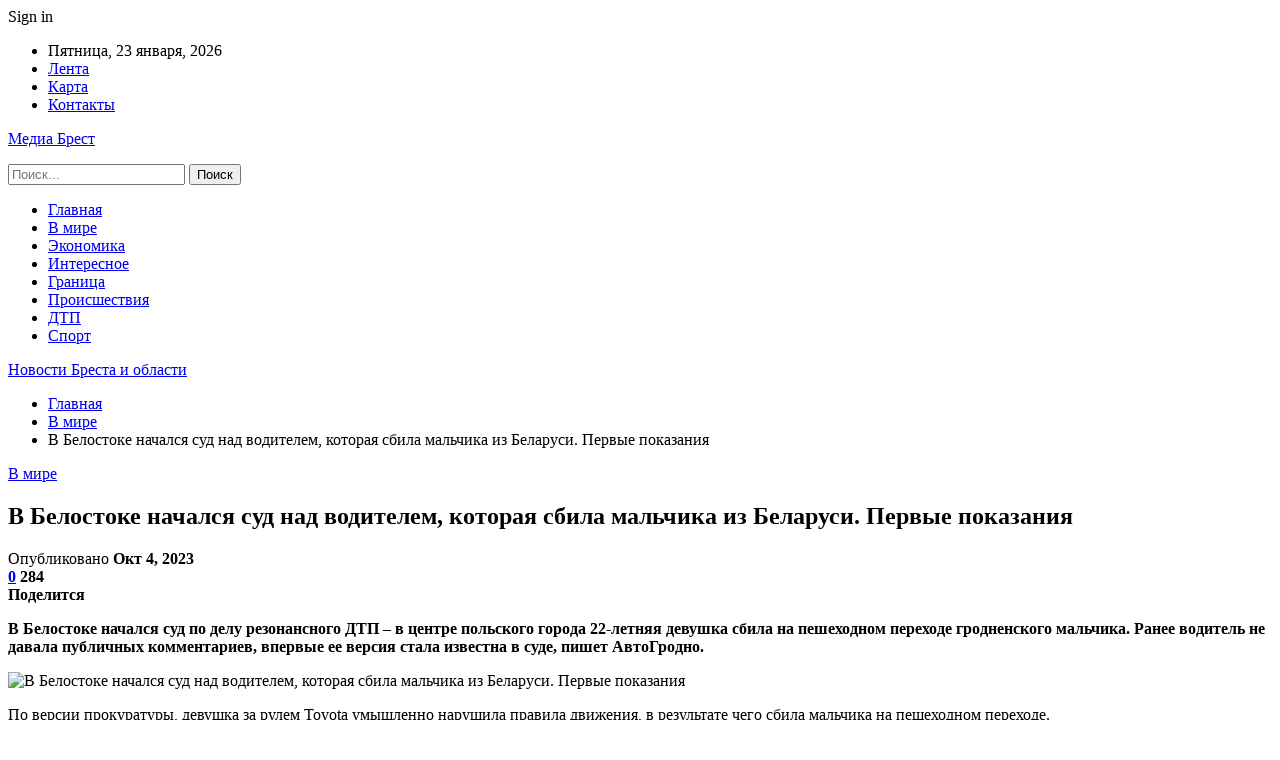

--- FILE ---
content_type: text/html; charset=UTF-8
request_url: https://elnet.by/v-mire/v-belostoke-nachalsya-sud-nad-voditelem-kotoraya-sbila-malchika-iz-belarusi-pervye-pokazaniya.html
body_size: 28628
content:
	<!DOCTYPE html>
		<!--[if IE 8]>
	<html class="ie ie8" dir="ltr" lang="ru-RU" prefix="og: https://ogp.me/ns#"> <![endif]-->
	<!--[if IE 9]>
	<html class="ie ie9" dir="ltr" lang="ru-RU" prefix="og: https://ogp.me/ns#"> <![endif]-->
	<!--[if gt IE 9]><!-->
<html dir="ltr" lang="ru-RU" prefix="og: https://ogp.me/ns#"> <!--<![endif]-->
	<head>
				<meta charset="UTF-8">
		<meta http-equiv="X-UA-Compatible" content="IE=edge">
		<meta name="viewport" content="width=device-width, initial-scale=1.0">
		<link rel="pingback" href="https://elnet.by/xmlrpc.php"/>

		<title>В Белостоке начался суд над водителем, которая сбила мальчика из Беларуси. Первые показания | Новости Бреста и области</title>

		<!-- All in One SEO 4.9.1.1 - aioseo.com -->
	<meta name="description" content="В Белостоке начался суд по делу резонансного ДТП – в центре польского города 22-летняя девушка сбила на пешеходном переходе гродненского мальчика. Ранее водитель не давала публичных комментариев, впервые ее версия стала известна в суде, пишет АвтоГродно. По версии прокуратуры, девушка за рулем Toyota умышленно нарушила правила движения, в результате чего сбила мальчика на пешеходном переходе. Водитель же утверждает," />
	<meta name="robots" content="max-snippet:-1, max-image-preview:large, max-video-preview:-1" />
	<meta name="author" content="admin"/>
	<meta name="keywords" content="#гродно,#дети,#польша,#суд" />
	<link rel="canonical" href="https://elnet.by/v-mire/v-belostoke-nachalsya-sud-nad-voditelem-kotoraya-sbila-malchika-iz-belarusi-pervye-pokazaniya.html" />
	<meta name="generator" content="All in One SEO (AIOSEO) 4.9.1.1" />
		<meta property="og:locale" content="ru_RU" />
		<meta property="og:site_name" content="Новости Бреста и области |" />
		<meta property="og:type" content="article" />
		<meta property="og:title" content="В Белостоке начался суд над водителем, которая сбила мальчика из Беларуси. Первые показания | Новости Бреста и области" />
		<meta property="og:description" content="В Белостоке начался суд по делу резонансного ДТП – в центре польского города 22-летняя девушка сбила на пешеходном переходе гродненского мальчика. Ранее водитель не давала публичных комментариев, впервые ее версия стала известна в суде, пишет АвтоГродно. По версии прокуратуры, девушка за рулем Toyota умышленно нарушила правила движения, в результате чего сбила мальчика на пешеходном переходе. Водитель же утверждает," />
		<meta property="og:url" content="https://elnet.by/v-mire/v-belostoke-nachalsya-sud-nad-voditelem-kotoraya-sbila-malchika-iz-belarusi-pervye-pokazaniya.html" />
		<meta property="article:published_time" content="2023-10-04T19:24:15+00:00" />
		<meta property="article:modified_time" content="2023-10-04T19:24:15+00:00" />
		<meta name="twitter:card" content="summary" />
		<meta name="twitter:title" content="В Белостоке начался суд над водителем, которая сбила мальчика из Беларуси. Первые показания | Новости Бреста и области" />
		<meta name="twitter:description" content="В Белостоке начался суд по делу резонансного ДТП – в центре польского города 22-летняя девушка сбила на пешеходном переходе гродненского мальчика. Ранее водитель не давала публичных комментариев, впервые ее версия стала известна в суде, пишет АвтоГродно. По версии прокуратуры, девушка за рулем Toyota умышленно нарушила правила движения, в результате чего сбила мальчика на пешеходном переходе. Водитель же утверждает," />
		<script type="application/ld+json" class="aioseo-schema">
			{"@context":"https:\/\/schema.org","@graph":[{"@type":"Article","@id":"https:\/\/elnet.by\/v-mire\/v-belostoke-nachalsya-sud-nad-voditelem-kotoraya-sbila-malchika-iz-belarusi-pervye-pokazaniya.html#article","name":"\u0412 \u0411\u0435\u043b\u043e\u0441\u0442\u043e\u043a\u0435 \u043d\u0430\u0447\u0430\u043b\u0441\u044f \u0441\u0443\u0434 \u043d\u0430\u0434 \u0432\u043e\u0434\u0438\u0442\u0435\u043b\u0435\u043c, \u043a\u043e\u0442\u043e\u0440\u0430\u044f \u0441\u0431\u0438\u043b\u0430 \u043c\u0430\u043b\u044c\u0447\u0438\u043a\u0430 \u0438\u0437 \u0411\u0435\u043b\u0430\u0440\u0443\u0441\u0438. \u041f\u0435\u0440\u0432\u044b\u0435 \u043f\u043e\u043a\u0430\u0437\u0430\u043d\u0438\u044f | \u041d\u043e\u0432\u043e\u0441\u0442\u0438 \u0411\u0440\u0435\u0441\u0442\u0430 \u0438 \u043e\u0431\u043b\u0430\u0441\u0442\u0438","headline":"\u0412 \u0411\u0435\u043b\u043e\u0441\u0442\u043e\u043a\u0435 \u043d\u0430\u0447\u0430\u043b\u0441\u044f \u0441\u0443\u0434 \u043d\u0430\u0434 \u0432\u043e\u0434\u0438\u0442\u0435\u043b\u0435\u043c, \u043a\u043e\u0442\u043e\u0440\u0430\u044f \u0441\u0431\u0438\u043b\u0430 \u043c\u0430\u043b\u044c\u0447\u0438\u043a\u0430 \u0438\u0437 \u0411\u0435\u043b\u0430\u0440\u0443\u0441\u0438. \u041f\u0435\u0440\u0432\u044b\u0435 \u043f\u043e\u043a\u0430\u0437\u0430\u043d\u0438\u044f","author":{"@id":"https:\/\/elnet.by\/author\/admin#author"},"publisher":{"@id":"https:\/\/elnet.by\/#organization"},"image":{"@type":"ImageObject","url":"https:\/\/elnet.by\/wp-content\/uploads\/2023\/10\/157dfb80c17775cabbc3ae9a047dcfa7.jpg","width":600,"height":337},"datePublished":"2023-10-04T22:24:12+03:00","dateModified":"2023-10-04T22:24:12+03:00","inLanguage":"ru-RU","mainEntityOfPage":{"@id":"https:\/\/elnet.by\/v-mire\/v-belostoke-nachalsya-sud-nad-voditelem-kotoraya-sbila-malchika-iz-belarusi-pervye-pokazaniya.html#webpage"},"isPartOf":{"@id":"https:\/\/elnet.by\/v-mire\/v-belostoke-nachalsya-sud-nad-voditelem-kotoraya-sbila-malchika-iz-belarusi-pervye-pokazaniya.html#webpage"},"articleSection":"\u0412 \u043c\u0438\u0440\u0435, #\u0433\u0440\u043e\u0434\u043d\u043e, #\u0434\u0435\u0442\u0438, #\u043f\u043e\u043b\u044c\u0448\u0430, #\u0441\u0443\u0434"},{"@type":"BreadcrumbList","@id":"https:\/\/elnet.by\/v-mire\/v-belostoke-nachalsya-sud-nad-voditelem-kotoraya-sbila-malchika-iz-belarusi-pervye-pokazaniya.html#breadcrumblist","itemListElement":[{"@type":"ListItem","@id":"https:\/\/elnet.by#listItem","position":1,"name":"\u0413\u043b\u0430\u0432\u043d\u0430\u044f","item":"https:\/\/elnet.by","nextItem":{"@type":"ListItem","@id":"https:\/\/elnet.by\/category\/v-mire#listItem","name":"\u0412 \u043c\u0438\u0440\u0435"}},{"@type":"ListItem","@id":"https:\/\/elnet.by\/category\/v-mire#listItem","position":2,"name":"\u0412 \u043c\u0438\u0440\u0435","item":"https:\/\/elnet.by\/category\/v-mire","nextItem":{"@type":"ListItem","@id":"https:\/\/elnet.by\/v-mire\/v-belostoke-nachalsya-sud-nad-voditelem-kotoraya-sbila-malchika-iz-belarusi-pervye-pokazaniya.html#listItem","name":"\u0412 \u0411\u0435\u043b\u043e\u0441\u0442\u043e\u043a\u0435 \u043d\u0430\u0447\u0430\u043b\u0441\u044f \u0441\u0443\u0434 \u043d\u0430\u0434 \u0432\u043e\u0434\u0438\u0442\u0435\u043b\u0435\u043c, \u043a\u043e\u0442\u043e\u0440\u0430\u044f \u0441\u0431\u0438\u043b\u0430 \u043c\u0430\u043b\u044c\u0447\u0438\u043a\u0430 \u0438\u0437 \u0411\u0435\u043b\u0430\u0440\u0443\u0441\u0438. \u041f\u0435\u0440\u0432\u044b\u0435 \u043f\u043e\u043a\u0430\u0437\u0430\u043d\u0438\u044f"},"previousItem":{"@type":"ListItem","@id":"https:\/\/elnet.by#listItem","name":"\u0413\u043b\u0430\u0432\u043d\u0430\u044f"}},{"@type":"ListItem","@id":"https:\/\/elnet.by\/v-mire\/v-belostoke-nachalsya-sud-nad-voditelem-kotoraya-sbila-malchika-iz-belarusi-pervye-pokazaniya.html#listItem","position":3,"name":"\u0412 \u0411\u0435\u043b\u043e\u0441\u0442\u043e\u043a\u0435 \u043d\u0430\u0447\u0430\u043b\u0441\u044f \u0441\u0443\u0434 \u043d\u0430\u0434 \u0432\u043e\u0434\u0438\u0442\u0435\u043b\u0435\u043c, \u043a\u043e\u0442\u043e\u0440\u0430\u044f \u0441\u0431\u0438\u043b\u0430 \u043c\u0430\u043b\u044c\u0447\u0438\u043a\u0430 \u0438\u0437 \u0411\u0435\u043b\u0430\u0440\u0443\u0441\u0438. \u041f\u0435\u0440\u0432\u044b\u0435 \u043f\u043e\u043a\u0430\u0437\u0430\u043d\u0438\u044f","previousItem":{"@type":"ListItem","@id":"https:\/\/elnet.by\/category\/v-mire#listItem","name":"\u0412 \u043c\u0438\u0440\u0435"}}]},{"@type":"Organization","@id":"https:\/\/elnet.by\/#organization","name":"\u041d\u043e\u0432\u043e\u0441\u0442\u0438 \u0411\u0440\u0435\u0441\u0442\u0430 \u0438 \u043e\u0431\u043b\u0430\u0441\u0442\u0438","url":"https:\/\/elnet.by\/"},{"@type":"Person","@id":"https:\/\/elnet.by\/author\/admin#author","url":"https:\/\/elnet.by\/author\/admin","name":"admin","image":{"@type":"ImageObject","@id":"https:\/\/elnet.by\/v-mire\/v-belostoke-nachalsya-sud-nad-voditelem-kotoraya-sbila-malchika-iz-belarusi-pervye-pokazaniya.html#authorImage","url":"https:\/\/secure.gravatar.com\/avatar\/312cdcf38b28165683a140e612e3f9539f86d26244a3dfc71ba6b2cdead2a3eb?s=96&d=mm&r=g","width":96,"height":96,"caption":"admin"}},{"@type":"WebPage","@id":"https:\/\/elnet.by\/v-mire\/v-belostoke-nachalsya-sud-nad-voditelem-kotoraya-sbila-malchika-iz-belarusi-pervye-pokazaniya.html#webpage","url":"https:\/\/elnet.by\/v-mire\/v-belostoke-nachalsya-sud-nad-voditelem-kotoraya-sbila-malchika-iz-belarusi-pervye-pokazaniya.html","name":"\u0412 \u0411\u0435\u043b\u043e\u0441\u0442\u043e\u043a\u0435 \u043d\u0430\u0447\u0430\u043b\u0441\u044f \u0441\u0443\u0434 \u043d\u0430\u0434 \u0432\u043e\u0434\u0438\u0442\u0435\u043b\u0435\u043c, \u043a\u043e\u0442\u043e\u0440\u0430\u044f \u0441\u0431\u0438\u043b\u0430 \u043c\u0430\u043b\u044c\u0447\u0438\u043a\u0430 \u0438\u0437 \u0411\u0435\u043b\u0430\u0440\u0443\u0441\u0438. \u041f\u0435\u0440\u0432\u044b\u0435 \u043f\u043e\u043a\u0430\u0437\u0430\u043d\u0438\u044f | \u041d\u043e\u0432\u043e\u0441\u0442\u0438 \u0411\u0440\u0435\u0441\u0442\u0430 \u0438 \u043e\u0431\u043b\u0430\u0441\u0442\u0438","description":"\u0412 \u0411\u0435\u043b\u043e\u0441\u0442\u043e\u043a\u0435 \u043d\u0430\u0447\u0430\u043b\u0441\u044f \u0441\u0443\u0434 \u043f\u043e \u0434\u0435\u043b\u0443 \u0440\u0435\u0437\u043e\u043d\u0430\u043d\u0441\u043d\u043e\u0433\u043e \u0414\u0422\u041f \u2013 \u0432 \u0446\u0435\u043d\u0442\u0440\u0435 \u043f\u043e\u043b\u044c\u0441\u043a\u043e\u0433\u043e \u0433\u043e\u0440\u043e\u0434\u0430 22-\u043b\u0435\u0442\u043d\u044f\u044f \u0434\u0435\u0432\u0443\u0448\u043a\u0430 \u0441\u0431\u0438\u043b\u0430 \u043d\u0430 \u043f\u0435\u0448\u0435\u0445\u043e\u0434\u043d\u043e\u043c \u043f\u0435\u0440\u0435\u0445\u043e\u0434\u0435 \u0433\u0440\u043e\u0434\u043d\u0435\u043d\u0441\u043a\u043e\u0433\u043e \u043c\u0430\u043b\u044c\u0447\u0438\u043a\u0430. \u0420\u0430\u043d\u0435\u0435 \u0432\u043e\u0434\u0438\u0442\u0435\u043b\u044c \u043d\u0435 \u0434\u0430\u0432\u0430\u043b\u0430 \u043f\u0443\u0431\u043b\u0438\u0447\u043d\u044b\u0445 \u043a\u043e\u043c\u043c\u0435\u043d\u0442\u0430\u0440\u0438\u0435\u0432, \u0432\u043f\u0435\u0440\u0432\u044b\u0435 \u0435\u0435 \u0432\u0435\u0440\u0441\u0438\u044f \u0441\u0442\u0430\u043b\u0430 \u0438\u0437\u0432\u0435\u0441\u0442\u043d\u0430 \u0432 \u0441\u0443\u0434\u0435, \u043f\u0438\u0448\u0435\u0442 \u0410\u0432\u0442\u043e\u0413\u0440\u043e\u0434\u043d\u043e. \u041f\u043e \u0432\u0435\u0440\u0441\u0438\u0438 \u043f\u0440\u043e\u043a\u0443\u0440\u0430\u0442\u0443\u0440\u044b, \u0434\u0435\u0432\u0443\u0448\u043a\u0430 \u0437\u0430 \u0440\u0443\u043b\u0435\u043c Toyota \u0443\u043c\u044b\u0448\u043b\u0435\u043d\u043d\u043e \u043d\u0430\u0440\u0443\u0448\u0438\u043b\u0430 \u043f\u0440\u0430\u0432\u0438\u043b\u0430 \u0434\u0432\u0438\u0436\u0435\u043d\u0438\u044f, \u0432 \u0440\u0435\u0437\u0443\u043b\u044c\u0442\u0430\u0442\u0435 \u0447\u0435\u0433\u043e \u0441\u0431\u0438\u043b\u0430 \u043c\u0430\u043b\u044c\u0447\u0438\u043a\u0430 \u043d\u0430 \u043f\u0435\u0448\u0435\u0445\u043e\u0434\u043d\u043e\u043c \u043f\u0435\u0440\u0435\u0445\u043e\u0434\u0435. \u0412\u043e\u0434\u0438\u0442\u0435\u043b\u044c \u0436\u0435 \u0443\u0442\u0432\u0435\u0440\u0436\u0434\u0430\u0435\u0442,","inLanguage":"ru-RU","isPartOf":{"@id":"https:\/\/elnet.by\/#website"},"breadcrumb":{"@id":"https:\/\/elnet.by\/v-mire\/v-belostoke-nachalsya-sud-nad-voditelem-kotoraya-sbila-malchika-iz-belarusi-pervye-pokazaniya.html#breadcrumblist"},"author":{"@id":"https:\/\/elnet.by\/author\/admin#author"},"creator":{"@id":"https:\/\/elnet.by\/author\/admin#author"},"image":{"@type":"ImageObject","url":"https:\/\/elnet.by\/wp-content\/uploads\/2023\/10\/157dfb80c17775cabbc3ae9a047dcfa7.jpg","@id":"https:\/\/elnet.by\/v-mire\/v-belostoke-nachalsya-sud-nad-voditelem-kotoraya-sbila-malchika-iz-belarusi-pervye-pokazaniya.html\/#mainImage","width":600,"height":337},"primaryImageOfPage":{"@id":"https:\/\/elnet.by\/v-mire\/v-belostoke-nachalsya-sud-nad-voditelem-kotoraya-sbila-malchika-iz-belarusi-pervye-pokazaniya.html#mainImage"},"datePublished":"2023-10-04T22:24:12+03:00","dateModified":"2023-10-04T22:24:12+03:00"},{"@type":"WebSite","@id":"https:\/\/elnet.by\/#website","url":"https:\/\/elnet.by\/","name":"\u041d\u043e\u0432\u043e\u0441\u0442\u0438 \u0411\u0440\u0435\u0441\u0442\u0430 \u0438 \u043e\u0431\u043b\u0430\u0441\u0442\u0438","inLanguage":"ru-RU","publisher":{"@id":"https:\/\/elnet.by\/#organization"}}]}
		</script>
		<!-- All in One SEO -->


<!-- Google Tag Manager for WordPress by gtm4wp.com -->
<script data-cfasync="false" data-pagespeed-no-defer>
	var gtm4wp_datalayer_name = "dataLayer";
	var dataLayer = dataLayer || [];
</script>
<!-- End Google Tag Manager for WordPress by gtm4wp.com -->
<!-- Better Open Graph, Schema.org & Twitter Integration -->
<meta property="og:locale" content="ru_ru"/>
<meta property="og:site_name" content="Новости Бреста и области"/>
<meta property="og:url" content="https://elnet.by/v-mire/v-belostoke-nachalsya-sud-nad-voditelem-kotoraya-sbila-malchika-iz-belarusi-pervye-pokazaniya.html"/>
<meta property="og:title" content="В Белостоке начался суд над водителем, которая сбила мальчика из Беларуси. Первые показания"/>
<meta property="og:image" content="https://elnet.by/wp-content/uploads/2023/10/157dfb80c17775cabbc3ae9a047dcfa7.jpg"/>
<meta property="article:section" content="В мире"/>
<meta property="article:tag" content="#суд"/>
<meta property="og:description" content="В Белостоке начался суд по делу резонансного ДТП &ndash; в центре польского города&nbsp;22-летняя девушка сбила на пешеходном переходе&nbsp;гродненского мальчика. Ранее водитель не давала публичных комментариев, впервые ее версия стала известна в суд"/>
<meta property="og:type" content="article"/>
<meta name="twitter:card" content="summary"/>
<meta name="twitter:url" content="https://elnet.by/v-mire/v-belostoke-nachalsya-sud-nad-voditelem-kotoraya-sbila-malchika-iz-belarusi-pervye-pokazaniya.html"/>
<meta name="twitter:title" content="В Белостоке начался суд над водителем, которая сбила мальчика из Беларуси. Первые показания"/>
<meta name="twitter:description" content="В Белостоке начался суд по делу резонансного ДТП &ndash; в центре польского города&nbsp;22-летняя девушка сбила на пешеходном переходе&nbsp;гродненского мальчика. Ранее водитель не давала публичных комментариев, впервые ее версия стала известна в суд"/>
<meta name="twitter:image" content="https://elnet.by/wp-content/uploads/2023/10/157dfb80c17775cabbc3ae9a047dcfa7.jpg"/>
<!-- / Better Open Graph, Schema.org & Twitter Integration. -->
<link rel='dns-prefetch' href='//fonts.googleapis.com' />
<link rel="alternate" type="application/rss+xml" title="Новости Бреста и области &raquo; Лента" href="https://elnet.by/feed" />
<link rel="alternate" type="application/rss+xml" title="Новости Бреста и области &raquo; Лента комментариев" href="https://elnet.by/comments/feed" />
<link rel="alternate" type="application/rss+xml" title="Новости Бреста и области &raquo; Лента комментариев к &laquo;В Белостоке начался суд над водителем, которая сбила мальчика из Беларуси. Первые показания&raquo;" href="https://elnet.by/v-mire/v-belostoke-nachalsya-sud-nad-voditelem-kotoraya-sbila-malchika-iz-belarusi-pervye-pokazaniya.html/feed" />
<link rel="alternate" title="oEmbed (JSON)" type="application/json+oembed" href="https://elnet.by/wp-json/oembed/1.0/embed?url=https%3A%2F%2Felnet.by%2Fv-mire%2Fv-belostoke-nachalsya-sud-nad-voditelem-kotoraya-sbila-malchika-iz-belarusi-pervye-pokazaniya.html" />
<link rel="alternate" title="oEmbed (XML)" type="text/xml+oembed" href="https://elnet.by/wp-json/oembed/1.0/embed?url=https%3A%2F%2Felnet.by%2Fv-mire%2Fv-belostoke-nachalsya-sud-nad-voditelem-kotoraya-sbila-malchika-iz-belarusi-pervye-pokazaniya.html&#038;format=xml" />
<style id='wp-img-auto-sizes-contain-inline-css' type='text/css'>
img:is([sizes=auto i],[sizes^="auto," i]){contain-intrinsic-size:3000px 1500px}
/*# sourceURL=wp-img-auto-sizes-contain-inline-css */
</style>
<style id='wp-emoji-styles-inline-css' type='text/css'>

	img.wp-smiley, img.emoji {
		display: inline !important;
		border: none !important;
		box-shadow: none !important;
		height: 1em !important;
		width: 1em !important;
		margin: 0 0.07em !important;
		vertical-align: -0.1em !important;
		background: none !important;
		padding: 0 !important;
	}
/*# sourceURL=wp-emoji-styles-inline-css */
</style>
<style id='wp-block-library-inline-css' type='text/css'>
:root{--wp-block-synced-color:#7a00df;--wp-block-synced-color--rgb:122,0,223;--wp-bound-block-color:var(--wp-block-synced-color);--wp-editor-canvas-background:#ddd;--wp-admin-theme-color:#007cba;--wp-admin-theme-color--rgb:0,124,186;--wp-admin-theme-color-darker-10:#006ba1;--wp-admin-theme-color-darker-10--rgb:0,107,160.5;--wp-admin-theme-color-darker-20:#005a87;--wp-admin-theme-color-darker-20--rgb:0,90,135;--wp-admin-border-width-focus:2px}@media (min-resolution:192dpi){:root{--wp-admin-border-width-focus:1.5px}}.wp-element-button{cursor:pointer}:root .has-very-light-gray-background-color{background-color:#eee}:root .has-very-dark-gray-background-color{background-color:#313131}:root .has-very-light-gray-color{color:#eee}:root .has-very-dark-gray-color{color:#313131}:root .has-vivid-green-cyan-to-vivid-cyan-blue-gradient-background{background:linear-gradient(135deg,#00d084,#0693e3)}:root .has-purple-crush-gradient-background{background:linear-gradient(135deg,#34e2e4,#4721fb 50%,#ab1dfe)}:root .has-hazy-dawn-gradient-background{background:linear-gradient(135deg,#faaca8,#dad0ec)}:root .has-subdued-olive-gradient-background{background:linear-gradient(135deg,#fafae1,#67a671)}:root .has-atomic-cream-gradient-background{background:linear-gradient(135deg,#fdd79a,#004a59)}:root .has-nightshade-gradient-background{background:linear-gradient(135deg,#330968,#31cdcf)}:root .has-midnight-gradient-background{background:linear-gradient(135deg,#020381,#2874fc)}:root{--wp--preset--font-size--normal:16px;--wp--preset--font-size--huge:42px}.has-regular-font-size{font-size:1em}.has-larger-font-size{font-size:2.625em}.has-normal-font-size{font-size:var(--wp--preset--font-size--normal)}.has-huge-font-size{font-size:var(--wp--preset--font-size--huge)}.has-text-align-center{text-align:center}.has-text-align-left{text-align:left}.has-text-align-right{text-align:right}.has-fit-text{white-space:nowrap!important}#end-resizable-editor-section{display:none}.aligncenter{clear:both}.items-justified-left{justify-content:flex-start}.items-justified-center{justify-content:center}.items-justified-right{justify-content:flex-end}.items-justified-space-between{justify-content:space-between}.screen-reader-text{border:0;clip-path:inset(50%);height:1px;margin:-1px;overflow:hidden;padding:0;position:absolute;width:1px;word-wrap:normal!important}.screen-reader-text:focus{background-color:#ddd;clip-path:none;color:#444;display:block;font-size:1em;height:auto;left:5px;line-height:normal;padding:15px 23px 14px;text-decoration:none;top:5px;width:auto;z-index:100000}html :where(.has-border-color){border-style:solid}html :where([style*=border-top-color]){border-top-style:solid}html :where([style*=border-right-color]){border-right-style:solid}html :where([style*=border-bottom-color]){border-bottom-style:solid}html :where([style*=border-left-color]){border-left-style:solid}html :where([style*=border-width]){border-style:solid}html :where([style*=border-top-width]){border-top-style:solid}html :where([style*=border-right-width]){border-right-style:solid}html :where([style*=border-bottom-width]){border-bottom-style:solid}html :where([style*=border-left-width]){border-left-style:solid}html :where(img[class*=wp-image-]){height:auto;max-width:100%}:where(figure){margin:0 0 1em}html :where(.is-position-sticky){--wp-admin--admin-bar--position-offset:var(--wp-admin--admin-bar--height,0px)}@media screen and (max-width:600px){html :where(.is-position-sticky){--wp-admin--admin-bar--position-offset:0px}}

/*# sourceURL=wp-block-library-inline-css */
</style><style id='global-styles-inline-css' type='text/css'>
:root{--wp--preset--aspect-ratio--square: 1;--wp--preset--aspect-ratio--4-3: 4/3;--wp--preset--aspect-ratio--3-4: 3/4;--wp--preset--aspect-ratio--3-2: 3/2;--wp--preset--aspect-ratio--2-3: 2/3;--wp--preset--aspect-ratio--16-9: 16/9;--wp--preset--aspect-ratio--9-16: 9/16;--wp--preset--color--black: #000000;--wp--preset--color--cyan-bluish-gray: #abb8c3;--wp--preset--color--white: #ffffff;--wp--preset--color--pale-pink: #f78da7;--wp--preset--color--vivid-red: #cf2e2e;--wp--preset--color--luminous-vivid-orange: #ff6900;--wp--preset--color--luminous-vivid-amber: #fcb900;--wp--preset--color--light-green-cyan: #7bdcb5;--wp--preset--color--vivid-green-cyan: #00d084;--wp--preset--color--pale-cyan-blue: #8ed1fc;--wp--preset--color--vivid-cyan-blue: #0693e3;--wp--preset--color--vivid-purple: #9b51e0;--wp--preset--gradient--vivid-cyan-blue-to-vivid-purple: linear-gradient(135deg,rgb(6,147,227) 0%,rgb(155,81,224) 100%);--wp--preset--gradient--light-green-cyan-to-vivid-green-cyan: linear-gradient(135deg,rgb(122,220,180) 0%,rgb(0,208,130) 100%);--wp--preset--gradient--luminous-vivid-amber-to-luminous-vivid-orange: linear-gradient(135deg,rgb(252,185,0) 0%,rgb(255,105,0) 100%);--wp--preset--gradient--luminous-vivid-orange-to-vivid-red: linear-gradient(135deg,rgb(255,105,0) 0%,rgb(207,46,46) 100%);--wp--preset--gradient--very-light-gray-to-cyan-bluish-gray: linear-gradient(135deg,rgb(238,238,238) 0%,rgb(169,184,195) 100%);--wp--preset--gradient--cool-to-warm-spectrum: linear-gradient(135deg,rgb(74,234,220) 0%,rgb(151,120,209) 20%,rgb(207,42,186) 40%,rgb(238,44,130) 60%,rgb(251,105,98) 80%,rgb(254,248,76) 100%);--wp--preset--gradient--blush-light-purple: linear-gradient(135deg,rgb(255,206,236) 0%,rgb(152,150,240) 100%);--wp--preset--gradient--blush-bordeaux: linear-gradient(135deg,rgb(254,205,165) 0%,rgb(254,45,45) 50%,rgb(107,0,62) 100%);--wp--preset--gradient--luminous-dusk: linear-gradient(135deg,rgb(255,203,112) 0%,rgb(199,81,192) 50%,rgb(65,88,208) 100%);--wp--preset--gradient--pale-ocean: linear-gradient(135deg,rgb(255,245,203) 0%,rgb(182,227,212) 50%,rgb(51,167,181) 100%);--wp--preset--gradient--electric-grass: linear-gradient(135deg,rgb(202,248,128) 0%,rgb(113,206,126) 100%);--wp--preset--gradient--midnight: linear-gradient(135deg,rgb(2,3,129) 0%,rgb(40,116,252) 100%);--wp--preset--font-size--small: 13px;--wp--preset--font-size--medium: 20px;--wp--preset--font-size--large: 36px;--wp--preset--font-size--x-large: 42px;--wp--preset--spacing--20: 0.44rem;--wp--preset--spacing--30: 0.67rem;--wp--preset--spacing--40: 1rem;--wp--preset--spacing--50: 1.5rem;--wp--preset--spacing--60: 2.25rem;--wp--preset--spacing--70: 3.38rem;--wp--preset--spacing--80: 5.06rem;--wp--preset--shadow--natural: 6px 6px 9px rgba(0, 0, 0, 0.2);--wp--preset--shadow--deep: 12px 12px 50px rgba(0, 0, 0, 0.4);--wp--preset--shadow--sharp: 6px 6px 0px rgba(0, 0, 0, 0.2);--wp--preset--shadow--outlined: 6px 6px 0px -3px rgb(255, 255, 255), 6px 6px rgb(0, 0, 0);--wp--preset--shadow--crisp: 6px 6px 0px rgb(0, 0, 0);}:where(.is-layout-flex){gap: 0.5em;}:where(.is-layout-grid){gap: 0.5em;}body .is-layout-flex{display: flex;}.is-layout-flex{flex-wrap: wrap;align-items: center;}.is-layout-flex > :is(*, div){margin: 0;}body .is-layout-grid{display: grid;}.is-layout-grid > :is(*, div){margin: 0;}:where(.wp-block-columns.is-layout-flex){gap: 2em;}:where(.wp-block-columns.is-layout-grid){gap: 2em;}:where(.wp-block-post-template.is-layout-flex){gap: 1.25em;}:where(.wp-block-post-template.is-layout-grid){gap: 1.25em;}.has-black-color{color: var(--wp--preset--color--black) !important;}.has-cyan-bluish-gray-color{color: var(--wp--preset--color--cyan-bluish-gray) !important;}.has-white-color{color: var(--wp--preset--color--white) !important;}.has-pale-pink-color{color: var(--wp--preset--color--pale-pink) !important;}.has-vivid-red-color{color: var(--wp--preset--color--vivid-red) !important;}.has-luminous-vivid-orange-color{color: var(--wp--preset--color--luminous-vivid-orange) !important;}.has-luminous-vivid-amber-color{color: var(--wp--preset--color--luminous-vivid-amber) !important;}.has-light-green-cyan-color{color: var(--wp--preset--color--light-green-cyan) !important;}.has-vivid-green-cyan-color{color: var(--wp--preset--color--vivid-green-cyan) !important;}.has-pale-cyan-blue-color{color: var(--wp--preset--color--pale-cyan-blue) !important;}.has-vivid-cyan-blue-color{color: var(--wp--preset--color--vivid-cyan-blue) !important;}.has-vivid-purple-color{color: var(--wp--preset--color--vivid-purple) !important;}.has-black-background-color{background-color: var(--wp--preset--color--black) !important;}.has-cyan-bluish-gray-background-color{background-color: var(--wp--preset--color--cyan-bluish-gray) !important;}.has-white-background-color{background-color: var(--wp--preset--color--white) !important;}.has-pale-pink-background-color{background-color: var(--wp--preset--color--pale-pink) !important;}.has-vivid-red-background-color{background-color: var(--wp--preset--color--vivid-red) !important;}.has-luminous-vivid-orange-background-color{background-color: var(--wp--preset--color--luminous-vivid-orange) !important;}.has-luminous-vivid-amber-background-color{background-color: var(--wp--preset--color--luminous-vivid-amber) !important;}.has-light-green-cyan-background-color{background-color: var(--wp--preset--color--light-green-cyan) !important;}.has-vivid-green-cyan-background-color{background-color: var(--wp--preset--color--vivid-green-cyan) !important;}.has-pale-cyan-blue-background-color{background-color: var(--wp--preset--color--pale-cyan-blue) !important;}.has-vivid-cyan-blue-background-color{background-color: var(--wp--preset--color--vivid-cyan-blue) !important;}.has-vivid-purple-background-color{background-color: var(--wp--preset--color--vivid-purple) !important;}.has-black-border-color{border-color: var(--wp--preset--color--black) !important;}.has-cyan-bluish-gray-border-color{border-color: var(--wp--preset--color--cyan-bluish-gray) !important;}.has-white-border-color{border-color: var(--wp--preset--color--white) !important;}.has-pale-pink-border-color{border-color: var(--wp--preset--color--pale-pink) !important;}.has-vivid-red-border-color{border-color: var(--wp--preset--color--vivid-red) !important;}.has-luminous-vivid-orange-border-color{border-color: var(--wp--preset--color--luminous-vivid-orange) !important;}.has-luminous-vivid-amber-border-color{border-color: var(--wp--preset--color--luminous-vivid-amber) !important;}.has-light-green-cyan-border-color{border-color: var(--wp--preset--color--light-green-cyan) !important;}.has-vivid-green-cyan-border-color{border-color: var(--wp--preset--color--vivid-green-cyan) !important;}.has-pale-cyan-blue-border-color{border-color: var(--wp--preset--color--pale-cyan-blue) !important;}.has-vivid-cyan-blue-border-color{border-color: var(--wp--preset--color--vivid-cyan-blue) !important;}.has-vivid-purple-border-color{border-color: var(--wp--preset--color--vivid-purple) !important;}.has-vivid-cyan-blue-to-vivid-purple-gradient-background{background: var(--wp--preset--gradient--vivid-cyan-blue-to-vivid-purple) !important;}.has-light-green-cyan-to-vivid-green-cyan-gradient-background{background: var(--wp--preset--gradient--light-green-cyan-to-vivid-green-cyan) !important;}.has-luminous-vivid-amber-to-luminous-vivid-orange-gradient-background{background: var(--wp--preset--gradient--luminous-vivid-amber-to-luminous-vivid-orange) !important;}.has-luminous-vivid-orange-to-vivid-red-gradient-background{background: var(--wp--preset--gradient--luminous-vivid-orange-to-vivid-red) !important;}.has-very-light-gray-to-cyan-bluish-gray-gradient-background{background: var(--wp--preset--gradient--very-light-gray-to-cyan-bluish-gray) !important;}.has-cool-to-warm-spectrum-gradient-background{background: var(--wp--preset--gradient--cool-to-warm-spectrum) !important;}.has-blush-light-purple-gradient-background{background: var(--wp--preset--gradient--blush-light-purple) !important;}.has-blush-bordeaux-gradient-background{background: var(--wp--preset--gradient--blush-bordeaux) !important;}.has-luminous-dusk-gradient-background{background: var(--wp--preset--gradient--luminous-dusk) !important;}.has-pale-ocean-gradient-background{background: var(--wp--preset--gradient--pale-ocean) !important;}.has-electric-grass-gradient-background{background: var(--wp--preset--gradient--electric-grass) !important;}.has-midnight-gradient-background{background: var(--wp--preset--gradient--midnight) !important;}.has-small-font-size{font-size: var(--wp--preset--font-size--small) !important;}.has-medium-font-size{font-size: var(--wp--preset--font-size--medium) !important;}.has-large-font-size{font-size: var(--wp--preset--font-size--large) !important;}.has-x-large-font-size{font-size: var(--wp--preset--font-size--x-large) !important;}
/*# sourceURL=global-styles-inline-css */
</style>

<style id='classic-theme-styles-inline-css' type='text/css'>
/*! This file is auto-generated */
.wp-block-button__link{color:#fff;background-color:#32373c;border-radius:9999px;box-shadow:none;text-decoration:none;padding:calc(.667em + 2px) calc(1.333em + 2px);font-size:1.125em}.wp-block-file__button{background:#32373c;color:#fff;text-decoration:none}
/*# sourceURL=/wp-includes/css/classic-themes.min.css */
</style>
<link rel='stylesheet' id='contact-form-7-css' href='https://elnet.by/wp-content/plugins/contact-form-7/includes/css/styles.css?ver=6.1.4' type='text/css' media='all' />
<link rel='stylesheet' id='bf-slick-css' href='https://elnet.by/wp-content/themes/publisher/includes/libs/better-framework/assets/css/slick.min.css?ver=3.10.22' type='text/css' media='all' />
<link rel='stylesheet' id='pretty-photo-css' href='https://elnet.by/wp-content/themes/publisher/includes/libs/better-framework/assets/css/pretty-photo.min.css?ver=3.10.22' type='text/css' media='all' />
<link rel='stylesheet' id='bs-icons-css' href='https://elnet.by/wp-content/themes/publisher/includes/libs/better-framework/assets/css/bs-icons.css?ver=3.10.22' type='text/css' media='all' />
<link rel='stylesheet' id='theme-libs-css' href='https://elnet.by/wp-content/themes/publisher/css/theme-libs.min.css?ver=7.7.0' type='text/css' media='all' />
<link rel='stylesheet' id='fontawesome-css' href='https://elnet.by/wp-content/themes/publisher/includes/libs/better-framework/assets/css/font-awesome.min.css?ver=3.10.22' type='text/css' media='all' />
<link rel='stylesheet' id='publisher-css' href='https://elnet.by/wp-content/themes/publisher/style-7.7.0.min.css?ver=7.7.0' type='text/css' media='all' />
<link rel='stylesheet' id='better-framework-main-fonts-css' href='https://fonts.googleapis.com/css?family=Lato:400,700' type='text/css' media='all' />
<link rel='stylesheet' id='publisher-theme-clean-sport-css' href='https://elnet.by/wp-content/themes/publisher/includes/styles/clean-sport/style.min.css?ver=7.7.0' type='text/css' media='all' />
<script type="text/javascript" src="https://elnet.by/wp-includes/js/jquery/jquery.min.js?ver=3.7.1" id="jquery-core-js"></script>
<script type="text/javascript" src="https://elnet.by/wp-includes/js/jquery/jquery-migrate.min.js?ver=3.4.1" id="jquery-migrate-js"></script>
<link rel="https://api.w.org/" href="https://elnet.by/wp-json/" /><link rel="alternate" title="JSON" type="application/json" href="https://elnet.by/wp-json/wp/v2/posts/19149" /><link rel="EditURI" type="application/rsd+xml" title="RSD" href="https://elnet.by/xmlrpc.php?rsd" />
<meta name="generator" content="WordPress 6.9" />
<link rel='shortlink' href='https://elnet.by/?p=19149' />
			<link rel="amphtml" href="https://elnet.by/amp/v-mire/v-belostoke-nachalsya-sud-nad-voditelem-kotoraya-sbila-malchika-iz-belarusi-pervye-pokazaniya.html"/>
			
<!-- Google Tag Manager for WordPress by gtm4wp.com -->
<!-- GTM Container placement set to footer -->
<script data-cfasync="false" data-pagespeed-no-defer>
	var dataLayer_content = {"pagePostType":"post","pagePostType2":"single-post","pageCategory":["v-mire"],"pageAttributes":["grodno","deti","polsha","sud"],"pagePostAuthor":"admin"};
	dataLayer.push( dataLayer_content );
</script>
<script data-cfasync="false" data-pagespeed-no-defer>
(function(w,d,s,l,i){w[l]=w[l]||[];w[l].push({'gtm.start':
new Date().getTime(),event:'gtm.js'});var f=d.getElementsByTagName(s)[0],
j=d.createElement(s),dl=l!='dataLayer'?'&l='+l:'';j.async=true;j.src=
'//www.googletagmanager.com/gtm.js?id='+i+dl;f.parentNode.insertBefore(j,f);
})(window,document,'script','dataLayer','GTM-WCVWRWQX');
</script>
<!-- End Google Tag Manager for WordPress by gtm4wp.com --><!-- Yandex.Metrika counter -->
<script type="text/javascript" >
   (function(m,e,t,r,i,k,a){m[i]=m[i]||function(){(m[i].a=m[i].a||[]).push(arguments)};
   m[i].l=1*new Date();
   for (var j = 0; j < document.scripts.length; j++) {if (document.scripts[j].src === r) { return; }}
   k=e.createElement(t),a=e.getElementsByTagName(t)[0],k.async=1,k.src=r,a.parentNode.insertBefore(k,a)})
   (window, document, "script", "https://mc.yandex.ru/metrika/tag.js", "ym");

   ym(91068638, "init", {
        clickmap:true,
        trackLinks:true,
        accurateTrackBounce:true,
        webvisor:true,
        ecommerce:"dataLayer"
   });
</script>
<noscript><div><img src="https://mc.yandex.ru/watch/91068638" style="position:absolute; left:-9999px;" alt="" /></div></noscript>
<!-- /Yandex.Metrika counter --><script type="application/ld+json">{
    "@context": "http:\/\/schema.org\/",
    "@type": "Organization",
    "@id": "#organization",
    "url": "https:\/\/elnet.by\/",
    "name": "\u041d\u043e\u0432\u043e\u0441\u0442\u0438 \u0411\u0440\u0435\u0441\u0442\u0430 \u0438 \u043e\u0431\u043b\u0430\u0441\u0442\u0438",
    "description": ""
}</script>
<script type="application/ld+json">{
    "@context": "http:\/\/schema.org\/",
    "@type": "WebSite",
    "name": "\u041d\u043e\u0432\u043e\u0441\u0442\u0438 \u0411\u0440\u0435\u0441\u0442\u0430 \u0438 \u043e\u0431\u043b\u0430\u0441\u0442\u0438",
    "alternateName": "",
    "url": "https:\/\/elnet.by\/"
}</script>
<script type="application/ld+json">{
    "@context": "http:\/\/schema.org\/",
    "@type": "BlogPosting",
    "headline": "\u0412 \u0411\u0435\u043b\u043e\u0441\u0442\u043e\u043a\u0435 \u043d\u0430\u0447\u0430\u043b\u0441\u044f \u0441\u0443\u0434 \u043d\u0430\u0434 \u0432\u043e\u0434\u0438\u0442\u0435\u043b\u0435\u043c, \u043a\u043e\u0442\u043e\u0440\u0430\u044f \u0441\u0431\u0438\u043b\u0430 \u043c\u0430\u043b\u044c\u0447\u0438\u043a\u0430 \u0438\u0437 \u0411\u0435\u043b\u0430\u0440\u0443\u0441\u0438. \u041f\u0435\u0440\u0432\u044b\u0435 \u043f\u043e\u043a\u0430\u0437\u0430\u043d\u0438\u044f",
    "description": "\u0412 \u0411\u0435\u043b\u043e\u0441\u0442\u043e\u043a\u0435 \u043d\u0430\u0447\u0430\u043b\u0441\u044f \u0441\u0443\u0434 \u043f\u043e \u0434\u0435\u043b\u0443 \u0440\u0435\u0437\u043e\u043d\u0430\u043d\u0441\u043d\u043e\u0433\u043e \u0414\u0422\u041f &ndash; \u0432 \u0446\u0435\u043d\u0442\u0440\u0435 \u043f\u043e\u043b\u044c\u0441\u043a\u043e\u0433\u043e \u0433\u043e\u0440\u043e\u0434\u0430&nbsp;22-\u043b\u0435\u0442\u043d\u044f\u044f \u0434\u0435\u0432\u0443\u0448\u043a\u0430 \u0441\u0431\u0438\u043b\u0430 \u043d\u0430 \u043f\u0435\u0448\u0435\u0445\u043e\u0434\u043d\u043e\u043c \u043f\u0435\u0440\u0435\u0445\u043e\u0434\u0435&nbsp;\u0433\u0440\u043e\u0434\u043d\u0435\u043d\u0441\u043a\u043e\u0433\u043e \u043c\u0430\u043b\u044c\u0447\u0438\u043a\u0430. \u0420\u0430\u043d\u0435\u0435 \u0432\u043e\u0434\u0438\u0442\u0435\u043b\u044c \u043d\u0435 \u0434\u0430\u0432\u0430\u043b\u0430 \u043f\u0443\u0431\u043b\u0438\u0447\u043d\u044b\u0445 \u043a\u043e\u043c\u043c\u0435\u043d\u0442\u0430\u0440\u0438\u0435\u0432, \u0432\u043f\u0435\u0440\u0432\u044b\u0435 \u0435\u0435 \u0432\u0435\u0440\u0441\u0438\u044f \u0441\u0442\u0430\u043b\u0430 \u0438\u0437\u0432\u0435\u0441\u0442\u043d\u0430 \u0432 \u0441\u0443\u0434",
    "datePublished": "2023-10-04",
    "dateModified": "2023-10-04",
    "author": {
        "@type": "Person",
        "@id": "#person-admin",
        "name": "admin"
    },
    "image": {
        "@type": "ImageObject",
        "url": "https:\/\/elnet.by\/wp-content\/uploads\/2023\/10\/157dfb80c17775cabbc3ae9a047dcfa7.jpg",
        "width": 600,
        "height": 337
    },
    "interactionStatistic": [
        {
            "@type": "InteractionCounter",
            "interactionType": "http:\/\/schema.org\/CommentAction",
            "userInteractionCount": "0"
        }
    ],
    "publisher": {
        "@id": "#organization"
    },
    "mainEntityOfPage": "https:\/\/elnet.by\/v-mire\/v-belostoke-nachalsya-sud-nad-voditelem-kotoraya-sbila-malchika-iz-belarusi-pervye-pokazaniya.html"
}</script>
<link rel='stylesheet' id='7.7.0-1765910682' href='https://elnet.by/wp-content/bs-booster-cache/67aec45eb87a863526e0d20eea66d56f.css' type='text/css' media='all' />
<link rel="icon" href="https://elnet.by/wp-content/uploads/2023/04/cropped-elnet-32x32.png" sizes="32x32" />
<link rel="icon" href="https://elnet.by/wp-content/uploads/2023/04/cropped-elnet-192x192.png" sizes="192x192" />
<link rel="apple-touch-icon" href="https://elnet.by/wp-content/uploads/2023/04/cropped-elnet-180x180.png" />
<meta name="msapplication-TileImage" content="https://elnet.by/wp-content/uploads/2023/04/cropped-elnet-270x270.png" />
	</head>

<body class="wp-singular post-template-default single single-post postid-19149 single-format-standard wp-theme-publisher bs-theme bs-publisher bs-publisher-clean-sport active-light-box active-top-line ltr close-rh page-layout-2-col-right boxed active-sticky-sidebar main-menu-sticky-smart active-ajax-search single-prim-cat-1 single-cat-1  bs-ll-a" dir="ltr">
		<div class="main-wrap content-main-wrap">
			<header id="header" class="site-header header-style-6 boxed" itemscope="itemscope" itemtype="https://schema.org/WPHeader">
		<section class="topbar topbar-style-1 hidden-xs hidden-xs">
	<div class="content-wrap">
		<div class="container">
			<div class="topbar-inner clearfix">

									<div class="section-links">
													<a class="topbar-sign-in "
							   data-toggle="modal" data-target="#bsLoginModal">
								<i class="fa fa-user-circle"></i> Sign in							</a>

							<div class="modal sign-in-modal fade" id="bsLoginModal" tabindex="-1" role="dialog"
							     style="display: none">
								<div class="modal-dialog" role="document">
									<div class="modal-content">
											<span class="close-modal" data-dismiss="modal" aria-label="Close"><i
														class="fa fa-close"></i></span>
										<div class="modal-body">
											<div id="form_84708_" class="bs-shortcode bs-login-shortcode ">
		<div class="bs-login bs-type-login"  style="display:none">

					<div class="bs-login-panel bs-login-sign-panel bs-current-login-panel">
								<form name="loginform"
				      action="https://elnet.by/wp-login.php" method="post">

					
					<div class="login-header">
						<span class="login-icon fa fa-user-circle main-color"></span>
						<p>Welcome, Login to your account.</p>
					</div>
					
					<div class="login-field login-username">
						<input type="text" name="log" id="form_84708_user_login" class="input"
						       value="" size="20"
						       placeholder="Username or Email..." required/>
					</div>

					<div class="login-field login-password">
						<input type="password" name="pwd" id="form_84708_user_pass"
						       class="input"
						       value="" size="20" placeholder="Password..."
						       required/>
					</div>

					
					<div class="login-field">
						<a href="https://elnet.by/wp-login.php?action=lostpassword&redirect_to=https%3A%2F%2Felnet.by%2Fv-mire%2Fv-belostoke-nachalsya-sud-nad-voditelem-kotoraya-sbila-malchika-iz-belarusi-pervye-pokazaniya.html"
						   class="go-reset-panel">Forget password?</a>

													<span class="login-remember">
							<input class="remember-checkbox" name="rememberme" type="checkbox"
							       id="form_84708_rememberme"
							       value="forever"  />
							<label class="remember-label">Remember me</label>
						</span>
											</div>

					
					<div class="login-field login-submit">
						<input type="submit" name="wp-submit"
						       class="button-primary login-btn"
						       value="Log In"/>
						<input type="hidden" name="redirect_to" value="https://elnet.by/v-mire/v-belostoke-nachalsya-sud-nad-voditelem-kotoraya-sbila-malchika-iz-belarusi-pervye-pokazaniya.html"/>
					</div>

									</form>
			</div>

			<div class="bs-login-panel bs-login-reset-panel">

				<span class="go-login-panel"><i
							class="fa fa-angle-left"></i> Sign in</span>

				<div class="bs-login-reset-panel-inner">
					<div class="login-header">
						<span class="login-icon fa fa-support"></span>
						<p>Recover your password.</p>
						<p>A password will be e-mailed to you.</p>
					</div>
										<form name="lostpasswordform" id="form_84708_lostpasswordform"
					      action="https://elnet.by/wp-login.php?action=lostpassword"
					      method="post">

						<div class="login-field reset-username">
							<input type="text" name="user_login" class="input" value=""
							       placeholder="Username or Email..."
							       required/>
						</div>

						
						<div class="login-field reset-submit">

							<input type="hidden" name="redirect_to" value=""/>
							<input type="submit" name="wp-submit" class="login-btn"
							       value="Send My Password"/>

						</div>
					</form>
				</div>
			</div>
			</div>
	</div>
										</div>
									</div>
								</div>
							</div>
												</div>
				
				<div class="section-menu">
						<div id="menu-top" class="menu top-menu-wrapper" role="navigation" itemscope="itemscope" itemtype="https://schema.org/SiteNavigationElement">
		<nav class="top-menu-container">

			<ul id="top-navigation" class="top-menu menu clearfix bsm-pure">
									<li id="topbar-date" class="menu-item menu-item-date">
					<span
						class="topbar-date">Пятница, 23 января, 2026</span>
					</li>
					<li id="menu-item-35" class="menu-item menu-item-type-post_type menu-item-object-page better-anim-fade menu-item-35"><a href="https://elnet.by/lenta">Лента</a></li>
<li id="menu-item-75" class="menu-item menu-item-type-custom menu-item-object-custom better-anim-fade menu-item-75"><a href="/sitemap.xml">Карта</a></li>
<li id="menu-item-34" class="menu-item menu-item-type-post_type menu-item-object-page better-anim-fade menu-item-34"><a href="https://elnet.by/kontakty">Контакты</a></li>
			</ul>

		</nav>
	</div>
				</div>
			</div>
		</div>
	</div>
</section>
		<div class="content-wrap">
			<div class="container">
				<div class="header-inner clearfix">
					<div id="site-branding" class="site-branding">
	<p  id="site-title" class="logo h1 text-logo">
	<a href="https://elnet.by/" itemprop="url" rel="home">
		Медиа Брест	</a>
</p>
</div><!-- .site-branding -->
<nav id="menu-main" class="menu main-menu-container  show-search-item menu-actions-btn-width-1" role="navigation" itemscope="itemscope" itemtype="https://schema.org/SiteNavigationElement">
			<div class="menu-action-buttons width-1">
							<div class="search-container close">
					<span class="search-handler"><i class="fa fa-search"></i></span>

					<div class="search-box clearfix">
						<form role="search" method="get" class="search-form clearfix" action="https://elnet.by">
	<input type="search" class="search-field"
	       placeholder="Поиск..."
	       value="" name="s"
	       title="Искать:"
	       autocomplete="off">
	<input type="submit" class="search-submit" value="Поиск">
</form><!-- .search-form -->
					</div>
				</div>
						</div>
			<ul id="main-navigation" class="main-menu menu bsm-pure clearfix">
		<li id="menu-item-30" class="menu-item menu-item-type-custom menu-item-object-custom menu-item-home better-anim-fade menu-item-30"><a href="https://elnet.by/">Главная</a></li>
<li id="menu-item-31" class="menu-item menu-item-type-taxonomy menu-item-object-category current-post-ancestor current-menu-parent current-post-parent menu-term-1 better-anim-fade menu-item-31"><a href="https://elnet.by/category/v-mire">В мире</a></li>
<li id="menu-item-74" class="menu-item menu-item-type-taxonomy menu-item-object-category menu-term-18 better-anim-fade menu-item-74"><a href="https://elnet.by/category/ekonomika">Экономика</a></li>
<li id="menu-item-63" class="menu-item menu-item-type-taxonomy menu-item-object-category menu-term-10 better-anim-fade menu-item-63"><a href="https://elnet.by/category/interesnoe">Интересное</a></li>
<li id="menu-item-61" class="menu-item menu-item-type-taxonomy menu-item-object-category menu-term-9 better-anim-fade menu-item-61"><a href="https://elnet.by/category/granicza">Граница</a></li>
<li id="menu-item-68" class="menu-item menu-item-type-taxonomy menu-item-object-category menu-term-13 better-anim-fade menu-item-68"><a href="https://elnet.by/category/proisshestviya">Происшествия</a></li>
<li id="menu-item-62" class="menu-item menu-item-type-taxonomy menu-item-object-category menu-term-6 better-anim-fade menu-item-62"><a href="https://elnet.by/category/dtp">ДТП</a></li>
<li id="menu-item-71" class="menu-item menu-item-type-taxonomy menu-item-object-category menu-term-14 better-anim-fade menu-item-71"><a href="https://elnet.by/category/sport">Спорт</a></li>
	</ul><!-- #main-navigation -->
</nav><!-- .main-menu-container -->
				</div>
			</div>
		</div>
	</header><!-- .site-header -->
	<div class="rh-header clearfix light deferred-block-exclude">
		<div class="rh-container clearfix">

			<div class="menu-container close">
				<span class="menu-handler"><span class="lines"></span></span>
			</div><!-- .menu-container -->

			<div class="logo-container rh-text-logo">
				<a href="https://elnet.by/" itemprop="url" rel="home">
					Новости Бреста и области				</a>
			</div><!-- .logo-container -->
		</div><!-- .rh-container -->
	</div><!-- .rh-header -->
<nav role="navigation" aria-label="Breadcrumbs" class="bf-breadcrumb clearfix bc-top-style"><div class="container bf-breadcrumb-container"><ul class="bf-breadcrumb-items" itemscope itemtype="http://schema.org/BreadcrumbList"><meta name="numberOfItems" content="3" /><meta name="itemListOrder" content="Ascending" /><li itemprop="itemListElement" itemscope itemtype="http://schema.org/ListItem" class="bf-breadcrumb-item bf-breadcrumb-begin"><a itemprop="item" href="https://elnet.by" rel="home"><span itemprop="name">Главная</span></a><meta itemprop="position" content="1" /></li><li itemprop="itemListElement" itemscope itemtype="http://schema.org/ListItem" class="bf-breadcrumb-item"><a itemprop="item" href="https://elnet.by/category/v-mire" ><span itemprop="name">В мире</span></a><meta itemprop="position" content="2" /></li><li itemprop="itemListElement" itemscope itemtype="http://schema.org/ListItem" class="bf-breadcrumb-item bf-breadcrumb-end"><span itemprop="name">В Белостоке начался суд над водителем, которая сбила мальчика из Беларуси. Первые показания</span><meta itemprop="item" content="https://elnet.by/v-mire/v-belostoke-nachalsya-sud-nad-voditelem-kotoraya-sbila-malchika-iz-belarusi-pervye-pokazaniya.html"/><meta itemprop="position" content="3" /></li></ul></div></nav><div class="content-wrap">
		<main id="content" class="content-container">

		<div class="container layout-2-col layout-2-col-1 layout-right-sidebar layout-bc-before post-template-10">

			<div class="row main-section">
										<div class="col-sm-8 content-column">
							<div class="single-container">
																<article id="post-19149" class="post-19149 post type-post status-publish format-standard has-post-thumbnail  category-v-mire tag-grodno tag-deti tag-polsha tag-sud single-post-content">
									<div class="single-featured"></div>
																		<div class="post-header-inner">
										<div class="post-header-title">
											<div class="term-badges floated"><span class="term-badge term-1"><a href="https://elnet.by/category/v-mire">В мире</a></span></div>											<h1 class="single-post-title">
												<span class="post-title" itemprop="headline">В Белостоке начался суд над водителем, которая сбила мальчика из Беларуси. Первые показания</span>
											</h1>
											<div class="post-meta single-post-meta">
				<span class="time"><time class="post-published updated"
			                         datetime="2023-10-04T22:24:12+03:00">Опубликовано <b>Окт 4, 2023</b></time></span>
			</div>
										</div>
									</div>
											<div class="post-share single-post-share top-share clearfix style-1">
			<div class="post-share-btn-group">
				<a href="https://elnet.by/v-mire/v-belostoke-nachalsya-sud-nad-voditelem-kotoraya-sbila-malchika-iz-belarusi-pervye-pokazaniya.html#respond" class="post-share-btn post-share-btn-comments comments" title="Оставить комментарий дальше: &quot;В Белостоке начался суд над водителем, которая сбила мальчика из Беларуси. Первые показания&quot;"><i class="bf-icon fa fa-comments" aria-hidden="true"></i> <b class="number">0</b></a><span class="views post-share-btn post-share-btn-views rank-default" data-bpv-post="19149"><i class="bf-icon  fa fa-eye"></i> <b class="number">284</b></span>			</div>
						<div class="share-handler-wrap ">
				<span class="share-handler post-share-btn rank-default">
					<i class="bf-icon  fa fa-share-alt"></i>						<b class="text">Поделится</b>
										</span>
				<span class="social-item vk"><a href="https://vkontakte.ru/share.php?url=https%3A%2F%2Felnet.by%2Fv-mire%2Fv-belostoke-nachalsya-sud-nad-voditelem-kotoraya-sbila-malchika-iz-belarusi-pervye-pokazaniya.html" target="_blank" rel="nofollow noreferrer" class="bs-button-el" onclick="window.open(this.href, 'share-vk','left=50,top=50,width=600,height=320,toolbar=0'); return false;"><span class="icon"><i class="bf-icon fa fa-vk"></i></span></a></span><span class="social-item ok-ru"><a href="https://connect.ok.ru/offer?url=https%3A%2F%2Felnet.by%2Fv-mire%2Fv-belostoke-nachalsya-sud-nad-voditelem-kotoraya-sbila-malchika-iz-belarusi-pervye-pokazaniya.html&title=В Белостоке начался суд над водителем, которая сбила мальчика из Беларуси. Первые показания&imageUrl=https://elnet.by/wp-content/uploads/2023/10/157dfb80c17775cabbc3ae9a047dcfa7.jpg" target="_blank" rel="nofollow noreferrer" class="bs-button-el" onclick="window.open(this.href, 'share-ok-ru','left=50,top=50,width=600,height=320,toolbar=0'); return false;"><span class="icon"><i class="bf-icon bsfi-ok-ru"></i></span></a></span><span class="social-item facebook"><a href="https://www.facebook.com/sharer.php?u=https%3A%2F%2Felnet.by%2Fv-mire%2Fv-belostoke-nachalsya-sud-nad-voditelem-kotoraya-sbila-malchika-iz-belarusi-pervye-pokazaniya.html" target="_blank" rel="nofollow noreferrer" class="bs-button-el" onclick="window.open(this.href, 'share-facebook','left=50,top=50,width=600,height=320,toolbar=0'); return false;"><span class="icon"><i class="bf-icon fa fa-facebook"></i></span></a></span><span class="social-item twitter"><a href="https://twitter.com/share?text=В Белостоке начался суд над водителем, которая сбила мальчика из Беларуси. Первые показания&url=https%3A%2F%2Felnet.by%2Fv-mire%2Fv-belostoke-nachalsya-sud-nad-voditelem-kotoraya-sbila-malchika-iz-belarusi-pervye-pokazaniya.html" target="_blank" rel="nofollow noreferrer" class="bs-button-el" onclick="window.open(this.href, 'share-twitter','left=50,top=50,width=600,height=320,toolbar=0'); return false;"><span class="icon"><i class="bf-icon fa fa-twitter"></i></span></a></span><span class="social-item whatsapp"><a href="whatsapp://send?text=В Белостоке начался суд над водителем, которая сбила мальчика из Беларуси. Первые показания %0A%0A https%3A%2F%2Felnet.by%2Fv-mire%2Fv-belostoke-nachalsya-sud-nad-voditelem-kotoraya-sbila-malchika-iz-belarusi-pervye-pokazaniya.html" target="_blank" rel="nofollow noreferrer" class="bs-button-el" onclick="window.open(this.href, 'share-whatsapp','left=50,top=50,width=600,height=320,toolbar=0'); return false;"><span class="icon"><i class="bf-icon fa fa-whatsapp"></i></span></a></span><span class="social-item telegram"><a href="https://telegram.me/share/url?url=https%3A%2F%2Felnet.by%2Fv-mire%2Fv-belostoke-nachalsya-sud-nad-voditelem-kotoraya-sbila-malchika-iz-belarusi-pervye-pokazaniya.html&text=В Белостоке начался суд над водителем, которая сбила мальчика из Беларуси. Первые показания" target="_blank" rel="nofollow noreferrer" class="bs-button-el" onclick="window.open(this.href, 'share-telegram','left=50,top=50,width=600,height=320,toolbar=0'); return false;"><span class="icon"><i class="bf-icon fa fa-send"></i></span></a></span><span class="social-item viber"><a href="viber://forward?text=В Белостоке начался суд над водителем, которая сбила мальчика из Беларуси. Первые показания https%3A%2F%2Felnet.by%2Fv-mire%2Fv-belostoke-nachalsya-sud-nad-voditelem-kotoraya-sbila-malchika-iz-belarusi-pervye-pokazaniya.html" target="_blank" rel="nofollow noreferrer" class="bs-button-el" onclick="window.open(this.href, 'share-viber','left=50,top=50,width=600,height=320,toolbar=0'); return false;"><span class="icon"><i class="bf-icon bsfi-viber"></i></span></a></span></div>		</div>
											<div class="entry-content clearfix single-post-content">
										<p><strong>В Белостоке начался суд по делу резонансного ДТП &ndash; в центре польского города&nbsp;22-летняя девушка сбила на пешеходном переходе&nbsp;гродненского мальчика. Ранее водитель не давала публичных комментариев, впервые ее версия стала известна в суде, пишет&nbsp;АвтоГродно.</strong></p>
 <p><p><img title="В Белостоке начался суд над водителем, которая сбила мальчика из Беларуси. Первые показания"  data-src="/wp-content/uploads/2023/10/157dfb80c17775cabbc3ae9a047dcfa7.jpg" alt="В Белостоке начался суд над водителем, которая сбила мальчика из Беларуси. Первые показания" /></p>
</p> 
<p>По версии прокуратуры, девушка за рулем Toyota умышленно нарушила правила движения, в результате чего сбила мальчика на пешеходном переходе.</p>
<div class="bs-irp left bs-irp-thumbnail-1-full">

	<div class="bs-irp-heading">
		<span class="h-text heading-typo">Сейчас читают</span>
	</div>

			<div class="bs-pagination-wrapper main-term-none none ">
			<div class="listing listing-thumbnail listing-tb-1 clearfix columns-2">
		<div class="post-26663 type-post format-standard has-post-thumbnail   listing-item listing-item-thumbnail listing-item-tb-1 main-term-1">
	<div class="item-inner clearfix">
					<div class="featured featured-type-featured-image">
				<a  title="Как выбрать ломбард в Минске: 7 практических советов, которые помогут не потерять деньги и нервы" data-src="https://elnet.by/wp-content/uploads/2024/06/finansy1.jpg" data-bs-srcset="{&quot;baseurl&quot;:&quot;https:\/\/elnet.by\/wp-content\/uploads\/2024\/06\/&quot;,&quot;sizes&quot;:{&quot;1280&quot;:&quot;finansy1.jpg&quot;}}"						class="img-holder" href="https://elnet.by/v-mire/kak-vybrat-lombard-v-minske-7-prakticheskih-sovetov-kotorye-pomogut-ne-poteryat-dengi-i-nervy.html"></a>
							</div>
		<p class="title">		<a href="https://elnet.by/v-mire/kak-vybrat-lombard-v-minske-7-prakticheskih-sovetov-kotorye-pomogut-ne-poteryat-dengi-i-nervy.html" class="post-url post-title">
			Как выбрать ломбард в Минске: 7 практических советов,&hellip;		</a>
		</p>	</div>
	</div >
	<div class="post-25505 type-post format-standard has-post-thumbnail   listing-item listing-item-thumbnail listing-item-tb-1 main-term-1">
	<div class="item-inner clearfix">
					<div class="featured featured-type-featured-image">
				<a  title="Новые тренды в грузоперевозках: популярные услуги и технологии" data-src="https://elnet.by/wp-content/uploads/2023/09/764567456754.webp" data-bs-srcset="{&quot;baseurl&quot;:&quot;https:\/\/elnet.by\/wp-content\/uploads\/2023\/09\/&quot;,&quot;sizes&quot;:{&quot;870&quot;:&quot;764567456754.webp&quot;}}"						class="img-holder" href="https://elnet.by/v-mire/novye-trendy-v-gruzoperevozkah-populyarnye-uslugi-i-tehnologii.html"></a>
							</div>
		<p class="title">		<a href="https://elnet.by/v-mire/novye-trendy-v-gruzoperevozkah-populyarnye-uslugi-i-tehnologii.html" class="post-url post-title">
			Новые тренды в грузоперевозках: популярные услуги и&hellip;		</a>
		</p>	</div>
	</div >
	</div>
	
	</div></div> <p>Водитель же утверждает, что ребенок выбежал на переход, передает &quot;Радио Белосток&quot;.</p>
 <p>&quot;Было темно, скользко, моросил дождь, видимость затруднялась из-за светящихся рождественских украшений&quot;, &ndash; дала показания в суде обвиняемая девушка. Она объяснила, что снизила скорость перед переходом и махнула рукой &ndash; так она дала жест пешеходам (девушке с двумя детьми), чтобы они переходили дорогу. Со слов обвиняемой, девушка на тротуаре не отреагировала на ее приглашение, поэтому водитель решила двигаться дальше. Через мгновение она почувствовала удар о капот автомобиля.</p>
 <p><p><img title="В Белостоке начался суд над водителем, которая сбила мальчика из Беларуси. Первые показания"  data-src="/wp-content/uploads/2023/10/de1a75885f7c690c3f2b208f168eac6b.jpg" alt="В Белостоке начался суд над водителем, которая сбила мальчика из Беларуси. Первые показания" /></p>
<p>  Перекресток, где произошло ДТП с гродненским мальчиком</p>
<p>Обвиняемая добавила,&nbsp;что с ее точки зрения это выглядело так, будто бы мальчик побежал с левой стороны, прямо под колеса машины. Аналогичные объяснения дал и мужчина, сидевший рядом на пассажирском сиденье.</p>
<p>В свою очередь, другие свидетели &ndash; водитель автобуса, ехавший сзади Toyota, и водитель машины скорой помощи, приближавшейся к месту аварии по встречной полосе, &ndash; рассказали, что, несмотря на сложные условия, они видели на полосах дороги пешеходов, перед которыми обвиняемая не остановилась.</p>
<p><p><img title="В Белостоке начался суд над водителем, которая сбила мальчика из Беларуси. Первые показания"  data-src="/wp-content/uploads/2023/10/ce48425f3476f83322b1719601e5b285.jpg" alt="В Белостоке начался суд над водителем, которая сбила мальчика из Беларуси. Первые показания" /></p>
<p>  Мальчик в первые дни после аварии</p>
<p>Мать пострадавшего мальчика, белоруска, в суде не присутствовала. По информации ее представителя, женщина и ее сын находятся в Германии, где мальчик находится на лечении. В результате аварии шестилетний Михаил получил серьезные травмы головы.</p>
<p>Следующее слушание назначено на декабрь.</p>
<p>Авария произошла днем ​​в январе 2023 года на улице Липовой в Белостоке. По данным прокуратуры, женщина с двумя детьми переходила обозначенный пешеходный переход, где белая &laquo;Тойота&raquo; сбила ее старшего сына.</p>
<p style="text-align:right;">
<!--noindex-->Источник:  <a target="_blank" rel="nofollow noopener" href="http://onlinebrest.by/novosti/v-belostoke-nachalsya-sud-nad-voditelem-kotoraya-sbila-malchika-iz-belarusi-pervye-pokazaniya.html">onlinebrest.by </a><!--/noindex--></p> 									</div>
										<div class="entry-terms post-tags clearfix ">
		<span class="terms-label"><i class="fa fa-tags"></i></span>
		<a href="https://elnet.by/tag/grodno" rel="tag">#гродно</a><a href="https://elnet.by/tag/deti" rel="tag">#дети</a><a href="https://elnet.by/tag/polsha" rel="tag">#польша</a><a href="https://elnet.by/tag/sud" rel="tag">#суд</a>	</div>
		<div class="post-share single-post-share bottom-share clearfix style-1">
			<div class="post-share-btn-group">
				<a href="https://elnet.by/v-mire/v-belostoke-nachalsya-sud-nad-voditelem-kotoraya-sbila-malchika-iz-belarusi-pervye-pokazaniya.html#respond" class="post-share-btn post-share-btn-comments comments" title="Оставить комментарий дальше: &quot;В Белостоке начался суд над водителем, которая сбила мальчика из Беларуси. Первые показания&quot;"><i class="bf-icon fa fa-comments" aria-hidden="true"></i> <b class="number">0</b></a><span class="views post-share-btn post-share-btn-views rank-default" data-bpv-post="19149"><i class="bf-icon  fa fa-eye"></i> <b class="number">284</b></span>			</div>
						<div class="share-handler-wrap ">
				<span class="share-handler post-share-btn rank-default">
					<i class="bf-icon  fa fa-share-alt"></i>						<b class="text">Поделится</b>
										</span>
				<span class="social-item vk has-title"><a href="https://vkontakte.ru/share.php?url=https%3A%2F%2Felnet.by%2Fv-mire%2Fv-belostoke-nachalsya-sud-nad-voditelem-kotoraya-sbila-malchika-iz-belarusi-pervye-pokazaniya.html" target="_blank" rel="nofollow noreferrer" class="bs-button-el" onclick="window.open(this.href, 'share-vk','left=50,top=50,width=600,height=320,toolbar=0'); return false;"><span class="icon"><i class="bf-icon fa fa-vk"></i></span><span class="item-title">VK</span></a></span><span class="social-item ok-ru has-title"><a href="https://connect.ok.ru/offer?url=https%3A%2F%2Felnet.by%2Fv-mire%2Fv-belostoke-nachalsya-sud-nad-voditelem-kotoraya-sbila-malchika-iz-belarusi-pervye-pokazaniya.html&title=В Белостоке начался суд над водителем, которая сбила мальчика из Беларуси. Первые показания&imageUrl=https://elnet.by/wp-content/uploads/2023/10/157dfb80c17775cabbc3ae9a047dcfa7.jpg" target="_blank" rel="nofollow noreferrer" class="bs-button-el" onclick="window.open(this.href, 'share-ok-ru','left=50,top=50,width=600,height=320,toolbar=0'); return false;"><span class="icon"><i class="bf-icon bsfi-ok-ru"></i></span><span class="item-title">OK.ru</span></a></span><span class="social-item facebook has-title"><a href="https://www.facebook.com/sharer.php?u=https%3A%2F%2Felnet.by%2Fv-mire%2Fv-belostoke-nachalsya-sud-nad-voditelem-kotoraya-sbila-malchika-iz-belarusi-pervye-pokazaniya.html" target="_blank" rel="nofollow noreferrer" class="bs-button-el" onclick="window.open(this.href, 'share-facebook','left=50,top=50,width=600,height=320,toolbar=0'); return false;"><span class="icon"><i class="bf-icon fa fa-facebook"></i></span><span class="item-title">Facebook</span></a></span><span class="social-item twitter has-title"><a href="https://twitter.com/share?text=В Белостоке начался суд над водителем, которая сбила мальчика из Беларуси. Первые показания&url=https%3A%2F%2Felnet.by%2Fv-mire%2Fv-belostoke-nachalsya-sud-nad-voditelem-kotoraya-sbila-malchika-iz-belarusi-pervye-pokazaniya.html" target="_blank" rel="nofollow noreferrer" class="bs-button-el" onclick="window.open(this.href, 'share-twitter','left=50,top=50,width=600,height=320,toolbar=0'); return false;"><span class="icon"><i class="bf-icon fa fa-twitter"></i></span><span class="item-title">Twitter</span></a></span><span class="social-item whatsapp has-title"><a href="whatsapp://send?text=В Белостоке начался суд над водителем, которая сбила мальчика из Беларуси. Первые показания %0A%0A https%3A%2F%2Felnet.by%2Fv-mire%2Fv-belostoke-nachalsya-sud-nad-voditelem-kotoraya-sbila-malchika-iz-belarusi-pervye-pokazaniya.html" target="_blank" rel="nofollow noreferrer" class="bs-button-el" onclick="window.open(this.href, 'share-whatsapp','left=50,top=50,width=600,height=320,toolbar=0'); return false;"><span class="icon"><i class="bf-icon fa fa-whatsapp"></i></span><span class="item-title">WhatsApp</span></a></span><span class="social-item telegram has-title"><a href="https://telegram.me/share/url?url=https%3A%2F%2Felnet.by%2Fv-mire%2Fv-belostoke-nachalsya-sud-nad-voditelem-kotoraya-sbila-malchika-iz-belarusi-pervye-pokazaniya.html&text=В Белостоке начался суд над водителем, которая сбила мальчика из Беларуси. Первые показания" target="_blank" rel="nofollow noreferrer" class="bs-button-el" onclick="window.open(this.href, 'share-telegram','left=50,top=50,width=600,height=320,toolbar=0'); return false;"><span class="icon"><i class="bf-icon fa fa-send"></i></span><span class="item-title">Telegram</span></a></span><span class="social-item viber has-title"><a href="viber://forward?text=В Белостоке начался суд над водителем, которая сбила мальчика из Беларуси. Первые показания https%3A%2F%2Felnet.by%2Fv-mire%2Fv-belostoke-nachalsya-sud-nad-voditelem-kotoraya-sbila-malchika-iz-belarusi-pervye-pokazaniya.html" target="_blank" rel="nofollow noreferrer" class="bs-button-el" onclick="window.open(this.href, 'share-viber','left=50,top=50,width=600,height=320,toolbar=0'); return false;"><span class="icon"><i class="bf-icon bsfi-viber"></i></span><span class="item-title">Viber</span></a></span></div>		</div>
										</article>
									<section class="next-prev-post clearfix">

					<div class="prev-post">
				<p class="pre-title heading-typo"><i
							class="fa fa-arrow-left"></i> Предыдущая запись				</p>
				<p class="title heading-typo"><a href="https://elnet.by/transport/ustal-remontirovat-mashinu-u-dilera-i-poshel-v-sud-kakoe-reshenie-prinyato.html" rel="prev">Устал ремонтировать машину у дилера и пошел в суд – какое решение принято</a></p>
			</div>
		
					<div class="next-post">
				<p class="pre-title heading-typo">Следующая запись <i
							class="fa fa-arrow-right"></i></p>
				<p class="title heading-typo"><a href="https://elnet.by/sport/basketbolnaya-komanda-iz-bresta-proigrala-v-matche-chempionata-belarusi-s-razniczej-v-121-ochko.html" rel="next">Баскетбольная команда из Бреста проиграла в матче чемпионата Беларуси с разницей в 121 очко</a></p>
			</div>
		
	</section>
							</div>
							<div class="post-related">

	<div class="section-heading sh-t4 sh-s2 multi-tab">

					<a href="#relatedposts_787815901_1" class="main-link active"
			   data-toggle="tab">
				<span
						class="h-text related-posts-heading">Вам также могут понравиться</span>
			</a>
			<a href="#relatedposts_787815901_2" class="other-link" data-toggle="tab"
			   data-deferred-event="shown.bs.tab"
			   data-deferred-init="relatedposts_787815901_2">
				<span
						class="h-text related-posts-heading">Еще от автора</span>
			</a>
		
	</div>

		<div class="tab-content">
		<div class="tab-pane bs-tab-anim bs-tab-animated active"
		     id="relatedposts_787815901_1">
			
					<div class="bs-pagination-wrapper main-term-none next_prev ">
			<div class="listing listing-thumbnail listing-tb-2 clearfix  scolumns-3 simple-grid include-last-mobile">
	<div  class="post-26663 type-post format-standard has-post-thumbnail   listing-item listing-item-thumbnail listing-item-tb-2 main-term-1">
<div class="item-inner clearfix">
			<div class="featured featured-type-featured-image">
						<a  title="Как выбрать ломбард в Минске: 7 практических советов, которые помогут не потерять деньги и нервы" data-src="https://elnet.by/wp-content/uploads/2024/06/finansy1.jpg" data-bs-srcset="{&quot;baseurl&quot;:&quot;https:\/\/elnet.by\/wp-content\/uploads\/2024\/06\/&quot;,&quot;sizes&quot;:{&quot;1280&quot;:&quot;finansy1.jpg&quot;}}"					class="img-holder" href="https://elnet.by/v-mire/kak-vybrat-lombard-v-minske-7-prakticheskih-sovetov-kotorye-pomogut-ne-poteryat-dengi-i-nervy.html"></a>
					</div>
	<p class="title">	<a class="post-url" href="https://elnet.by/v-mire/kak-vybrat-lombard-v-minske-7-prakticheskih-sovetov-kotorye-pomogut-ne-poteryat-dengi-i-nervy.html" title="Как выбрать ломбард в Минске: 7 практических советов, которые помогут не потерять деньги и нервы">
			<span class="post-title">
				Как выбрать ломбард в Минске: 7 практических советов, которые помогут не потерять&hellip;			</span>
	</a>
	</p></div>
</div >
<div  class="post-25505 type-post format-standard has-post-thumbnail   listing-item listing-item-thumbnail listing-item-tb-2 main-term-1">
<div class="item-inner clearfix">
			<div class="featured featured-type-featured-image">
						<a  title="Новые тренды в грузоперевозках: популярные услуги и технологии" data-src="https://elnet.by/wp-content/uploads/2023/09/764567456754.webp" data-bs-srcset="{&quot;baseurl&quot;:&quot;https:\/\/elnet.by\/wp-content\/uploads\/2023\/09\/&quot;,&quot;sizes&quot;:{&quot;870&quot;:&quot;764567456754.webp&quot;}}"					class="img-holder" href="https://elnet.by/v-mire/novye-trendy-v-gruzoperevozkah-populyarnye-uslugi-i-tehnologii.html"></a>
					</div>
	<p class="title">	<a class="post-url" href="https://elnet.by/v-mire/novye-trendy-v-gruzoperevozkah-populyarnye-uslugi-i-tehnologii.html" title="Новые тренды в грузоперевозках: популярные услуги и технологии">
			<span class="post-title">
				Новые тренды в грузоперевозках: популярные услуги и технологии			</span>
	</a>
	</p></div>
</div >
<div  class="post-24800 type-post format-standard has-post-thumbnail   listing-item listing-item-thumbnail listing-item-tb-2 main-term-1">
<div class="item-inner clearfix">
			<div class="featured featured-type-featured-image">
						<a  title="Законодательные тонкости процесса получения убежища в США" data-src="https://elnet.by/wp-content/uploads/2025/01/356468675689.jpg" data-bs-srcset="{&quot;baseurl&quot;:&quot;https:\/\/elnet.by\/wp-content\/uploads\/2025\/01\/&quot;,&quot;sizes&quot;:{&quot;904&quot;:&quot;356468675689.jpg&quot;}}"					class="img-holder" href="https://elnet.by/v-mire/zakonodatelnye-tonkosti-proczessa-polucheniya-ubezhishha-v-ssha.html"></a>
					</div>
	<p class="title">	<a class="post-url" href="https://elnet.by/v-mire/zakonodatelnye-tonkosti-proczessa-polucheniya-ubezhishha-v-ssha.html" title="Законодательные тонкости процесса получения убежища в США">
			<span class="post-title">
				Законодательные тонкости процесса получения убежища в США			</span>
	</a>
	</p></div>
</div >
<div  class="post-24627 type-post format-standard has-post-thumbnail   listing-item listing-item-thumbnail listing-item-tb-2 main-term-1">
<div class="item-inner clearfix">
			<div class="featured featured-type-featured-image">
						<a  title="В Барановичах у школьника изъяли стрелковое оружие и множество патронов" data-src="https://elnet.by/wp-content/uploads/2024/12/567867896789.jpg" data-bs-srcset="{&quot;baseurl&quot;:&quot;https:\/\/elnet.by\/wp-content\/uploads\/2024\/12\/&quot;,&quot;sizes&quot;:{&quot;898&quot;:&quot;567867896789.jpg&quot;}}"					class="img-holder" href="https://elnet.by/v-mire/v-baranovichah-u-shkolnika-izyali-strelkovoe-oruzhie-i-mnozhestvo-patronov.html"></a>
					</div>
	<p class="title">	<a class="post-url" href="https://elnet.by/v-mire/v-baranovichah-u-shkolnika-izyali-strelkovoe-oruzhie-i-mnozhestvo-patronov.html" title="В Барановичах у школьника изъяли стрелковое оружие и множество патронов">
			<span class="post-title">
				В Барановичах у школьника изъяли стрелковое оружие и множество патронов			</span>
	</a>
	</p></div>
</div >
	</div>
	
	</div><div class="bs-pagination bs-ajax-pagination next_prev main-term-none clearfix">
			<script>var bs_ajax_paginate_447689617 = '{"query":{"paginate":"next_prev","count":4,"post_type":"post","posts_per_page":4,"post__not_in":[19149],"ignore_sticky_posts":1,"post_status":["publish","private"],"category__in":[1],"_layout":{"state":"1|1|0","page":"2-col-right"}},"type":"wp_query","view":"Publisher::fetch_related_posts","current_page":1,"ajax_url":"\/wp-admin\/admin-ajax.php","remove_duplicates":"0","paginate":"next_prev","_layout":{"state":"1|1|0","page":"2-col-right"},"_bs_pagin_token":"2bccf13","data":{"vars":{"post-ranking-offset":2}}}';</script>				<a class="btn-bs-pagination prev disabled" rel="prev" data-id="447689617"
				   title="предыдущий">
					<i class="fa fa-angle-left"
					   aria-hidden="true"></i> Prev				</a>
				<a  rel="next" class="btn-bs-pagination next"
				   data-id="447689617" title="следующий">
					Next <i
							class="fa fa-angle-right" aria-hidden="true"></i>
				</a>
				</div>
		</div>

		<div class="tab-pane bs-tab-anim bs-tab-animated bs-deferred-container"
		     id="relatedposts_787815901_2">
					<div class="bs-pagination-wrapper main-term-none next_prev ">
				<div class="bs-deferred-load-wrapper" id="bsd_relatedposts_787815901_2">
			<script>var bs_deferred_loading_bsd_relatedposts_787815901_2 = '{"query":{"paginate":"next_prev","count":4,"author":1,"post_type":"post","_layout":{"state":"1|1|0","page":"2-col-right"}},"type":"wp_query","view":"Publisher::fetch_other_related_posts","current_page":1,"ajax_url":"\/wp-admin\/admin-ajax.php","remove_duplicates":"0","paginate":"next_prev","_layout":{"state":"1|1|0","page":"2-col-right"},"_bs_pagin_token":"7329490","data":{"vars":{"post-ranking-offset":2}}}';</script>
		</div>
		
	</div>		</div>
	</div>
</div>
<section id="comments-template-19149" class="comments-template">
	
	
		<div id="respond" class="comment-respond">
		<p id="reply-title" class="comment-reply-title"><div class="section-heading sh-t4 sh-s2" ><span class="h-text">Оставьте ответ</span></div> <small><a rel="nofollow" id="cancel-comment-reply-link" href="/v-mire/v-belostoke-nachalsya-sud-nad-voditelem-kotoraya-sbila-malchika-iz-belarusi-pervye-pokazaniya.html#respond" style="display:none;">Отменить ответ</a></small></p><form action="https://elnet.by/wp-comments-post.php" method="post" id="commentform" class="comment-form"><div class="note-before"><p>Ваш электронный адрес не будет опубликован.</p>
</div><p class="comment-wrap"><textarea name="comment" class="comment" id="comment" cols="45" rows="10" aria-required="true" placeholder="Ваш комментарий"></textarea></p><p class="author-wrap"><input name="author" class="author" id="author" type="text" value="" size="45"  aria-required="true" placeholder="Ваше имя *" /></p>
<p class="email-wrap"><input name="email" class="email" id="email" type="text" value="" size="45"  aria-required="true" placeholder="Ваш адрес электронной почты *" /></p>
<p class="url-wrap"><input name="url" class="url" id="url" type="text" value="" size="45" placeholder="Ваш сайт" /></p>
<p class="comment-form-cookies-consent"><input id="wp-comment-cookies-consent" name="wp-comment-cookies-consent" type="checkbox" value="yes" /><label for="wp-comment-cookies-consent">Сохраните мое имя, адрес электронной почты и веб-сайт в этом браузере для следующего комментария.</label></p>
<p class="form-submit"><input name="submit" type="submit" id="comment-submit" class="comment-submit" value="Оставить комментарий" /> <input type='hidden' name='comment_post_ID' value='19149' id='comment_post_ID' />
<input type='hidden' name='comment_parent' id='comment_parent' value='0' />
</p></form>	</div><!-- #respond -->
	</section>
						</div><!-- .content-column -->
												<div class="col-sm-4 sidebar-column sidebar-column-primary">
							<aside id="sidebar-primary-sidebar" class="sidebar" role="complementary" aria-label="Primary Sidebar Sidebar" itemscope="itemscope" itemtype="https://schema.org/WPSideBar">
	<div id="search-2" class=" h-ni w-nt primary-sidebar-widget widget widget_search"><form role="search" method="get" class="search-form clearfix" action="https://elnet.by">
	<input type="search" class="search-field"
	       placeholder="Поиск..."
	       value="" name="s"
	       title="Искать:"
	       autocomplete="off">
	<input type="submit" class="search-submit" value="Поиск">
</form><!-- .search-form -->
</div><div id="bs-mix-listing-3-1-2" class=" h-ni w-nt primary-sidebar-widget widget widget_bs-mix-listing-3-1"><div class=" bs-listing bs-listing-listing-mix-3-1 bs-listing-single-tab pagination-animate">		<p class="section-heading sh-t4 sh-s2 main-term-none">

		
							<span class="h-text main-term-none main-link">
						 Недавние Посты					</span>
			
		
		</p>
		</div></div><div id="text-2" class=" h-ni w-nt primary-sidebar-widget widget widget_text">			<div class="textwidget"><p><strong><a href="https://elnet.by/proisshestviya/v-breste-nochyu-proizoshel-pozhar-v-kvartire-chto-izvestno.html">В Бресте ночью произошел пожар в квартире: что известно?</a></strong></p>
<p><strong><a href="https://elnet.by/biznes/kak-kupit-ili-prodat-sajt-v-belarusi-rukovodstvo-i-osobennosti.html">Как купить или продать сайт в Беларуси: руководство и особенности</a></strong></p>
<p><strong><a href="https://elnet.by/v-mire/v-baranovichah-u-shkolnika-izyali-strelkovoe-oruzhie-i-mnozhestvo-patronov.html">В Барановичах у школьника изъяли стрелковое оружие и множество патронов</a></strong></p>
<p><strong><a href="https://elnet.by/afisha/kogda-zazhgut-glavnuyu-yolku-bresta.html">Брест зажигает огни волшебства: лучшие новогодние ёлки города!</a></strong></p>
<p><a href="https://elnet.by/raznoe/izgotovlenie-lestnicz-pochemu-vazhno-kachestvo-nadezhnost-i-bezopasnost.html">Изготовление лестниц: почему важно качество, надежность и безопасность</a></p>
<p><a href="https://elnet.by/interesnoe/za-kulisami-bolshih-sobytij-kak-transport-pomogaet-sobirat-lyudej-vmeste.html">За кулисами больших событий: как транспорт помогает собирать людей вместе</a></p>
<p>&nbsp;</p>
</div>
		</div><div id="bs-thumbnail-listing-1-2" class=" h-ni h-bg h-bg-507299 w-t primary-sidebar-widget widget widget_bs-thumbnail-listing-1"><div class=" bs-listing bs-listing-listing-thumbnail-1 bs-listing-single-tab">		<p class="section-heading sh-t3 sh-s7 main-term-none">

		
							<span class="h-text main-term-none main-link">
						 Интересное:					</span>
			
		
		</p>
			<div class="listing listing-thumbnail listing-tb-1 clearfix columns-1">
		<div class="post-27696 type-post format-standard has-post-thumbnail   listing-item listing-item-thumbnail listing-item-tb-1 main-term-13">
	<div class="item-inner clearfix">
					<div class="featured featured-type-featured-image">
				<a  title="В Каменецком районе поиски Лидии Каратаевой не останавливаются ни на минуту" data-src="https://elnet.by/wp-content/uploads/2025/06/c599a190f26a70d76de8d33c2afd1729.jpg" data-bs-srcset="{&quot;baseurl&quot;:&quot;https:\/\/elnet.by\/wp-content\/uploads\/2025\/06\/&quot;,&quot;sizes&quot;:{&quot;777&quot;:&quot;c599a190f26a70d76de8d33c2afd1729.jpg&quot;}}"						class="img-holder" href="https://elnet.by/proisshestviya/v-kameneczkom-rajone-poiski-lidii-karataevoj-ne-ostanavlivayutsya-ni-na-minutu.html"></a>
							</div>
		<p class="title">		<a href="https://elnet.by/proisshestviya/v-kameneczkom-rajone-poiski-lidii-karataevoj-ne-ostanavlivayutsya-ni-na-minutu.html" class="post-url post-title">
			В Каменецком районе поиски Лидии Каратаевой не&hellip;		</a>
		</p>	</div>
	</div >
	<div class="post-21866 type-post format-standard has-post-thumbnail   listing-item listing-item-thumbnail listing-item-tb-1 main-term-10">
	<div class="item-inner clearfix">
					<div class="featured featured-type-featured-image">
				<a  title="В чем преимущества промокодов для пользователей Интернета и интернет-магазинов?" data-src="https://elnet.by/wp-content/uploads/2023/11/1.webp" data-bs-srcset="{&quot;baseurl&quot;:&quot;https:\/\/elnet.by\/wp-content\/uploads\/2023\/11\/&quot;,&quot;sizes&quot;:{&quot;652&quot;:&quot;1.webp&quot;}}"						class="img-holder" href="https://elnet.by/interesnoe/v-chem-preimushhestva-promokodov-dlya-polzovatelej-interneta-i-internet-magazinov.html"></a>
							</div>
		<p class="title">		<a href="https://elnet.by/interesnoe/v-chem-preimushhestva-promokodov-dlya-polzovatelej-interneta-i-internet-magazinov.html" class="post-url post-title">
			В чем преимущества промокодов для пользователей Интернета и&hellip;		</a>
		</p>	</div>
	</div >
	<div class="post-7850 type-post format-standard has-post-thumbnail   listing-item listing-item-thumbnail listing-item-tb-1 main-term-18">
	<div class="item-inner clearfix">
					<div class="featured featured-type-featured-image">
				<a  title="Беларусбанк изменил правила приема наличных денежных средств через свои кассы" data-src="https://elnet.by/wp-content/uploads/2023/03/8362958ca6c44a748d902e139985e960.jpg" data-bs-srcset="{&quot;baseurl&quot;:&quot;https:\/\/elnet.by\/wp-content\/uploads\/2023\/03\/&quot;,&quot;sizes&quot;:{&quot;600&quot;:&quot;8362958ca6c44a748d902e139985e960.jpg&quot;}}"						class="img-holder" href="https://elnet.by/ekonomika/belarusbank-izmenil-pravila-priema-nalichnyh-denezhnyh-sredstv-cherez-svoi-kassy.html"></a>
							</div>
		<p class="title">		<a href="https://elnet.by/ekonomika/belarusbank-izmenil-pravila-priema-nalichnyh-denezhnyh-sredstv-cherez-svoi-kassy.html" class="post-url post-title">
			Беларусбанк изменил правила приема наличных денежных средств&hellip;		</a>
		</p>	</div>
	</div >
	<div class="post-5252 type-post format-standard has-post-thumbnail   listing-item listing-item-thumbnail listing-item-tb-1 main-term-10">
	<div class="item-inner clearfix">
					<div class="featured featured-type-featured-image">
				<a  title="Замедляем старение: 6 способов отодвинуть старость" data-src="https://elnet.by/wp-content/uploads/2023/02/089333f4a99238f17bf3c04dc77855bd.jpg" data-bs-srcset="{&quot;baseurl&quot;:&quot;https:\/\/elnet.by\/wp-content\/uploads\/2023\/02\/&quot;,&quot;sizes&quot;:{&quot;600&quot;:&quot;089333f4a99238f17bf3c04dc77855bd.jpg&quot;}}"						class="img-holder" href="https://elnet.by/interesnoe/zamedlyaem-starenie-6-sposobov-otodvinut-starost.html"></a>
							</div>
		<p class="title">		<a href="https://elnet.by/interesnoe/zamedlyaem-starenie-6-sposobov-otodvinut-starost.html" class="post-url post-title">
			Замедляем старение: 6 способов отодвинуть старость		</a>
		</p>	</div>
	</div >
	<div class="post-9150 type-post format-standard has-post-thumbnail   listing-item listing-item-thumbnail listing-item-tb-1 main-term-4">
	<div class="item-inner clearfix">
					<div class="featured featured-type-featured-image">
				<a  title="В Кобрине прошел конкурс грации и артистического мастерства «Мисс Весна – 2023»" data-src="https://elnet.by/wp-content/uploads/2023/04/f68e6165f7c408db4d042a4b86973bae.jpg" data-bs-srcset="{&quot;baseurl&quot;:&quot;https:\/\/elnet.by\/wp-content\/uploads\/2023\/04\/&quot;,&quot;sizes&quot;:{&quot;600&quot;:&quot;f68e6165f7c408db4d042a4b86973bae.jpg&quot;}}"						class="img-holder" href="https://elnet.by/obshhestvo/v-kobrine-proshel-konkurs-graczii-i-artisticheskogo-masterstva-miss-vesna-2023.html"></a>
							</div>
		<p class="title">		<a href="https://elnet.by/obshhestvo/v-kobrine-proshel-konkurs-graczii-i-artisticheskogo-masterstva-miss-vesna-2023.html" class="post-url post-title">
			В Кобрине прошел конкурс грации и артистического мастерства&hellip;		</a>
		</p>	</div>
	</div >
	</div>
	</div></div><div id="text-3" class=" h-ni w-nt primary-sidebar-widget widget widget_text">			<div class="textwidget"></div>
		</div><div id="tag_cloud-2" class=" h-ni h-bg h-bg-507299 w-nt primary-sidebar-widget widget widget_tag_cloud"><div class="section-heading sh-t3 sh-s7"><span class="h-text">Метки</span></div><div class="tagcloud"><a href="https://elnet.by/tag/tochka" class="tag-cloud-link tag-link-203 tag-link-position-1" style="font-size: 10.24358974359pt;" aria-label="#tochka (94 элемента)">#tochka</a>
<a href="https://elnet.by/tag/avto" class="tag-cloud-link tag-link-70 tag-link-position-2" style="font-size: 13.205128205128pt;" aria-label="#авто (204 элемента)">#авто</a>
<a href="https://elnet.by/tag/baranovichi" class="tag-cloud-link tag-link-28 tag-link-position-3" style="font-size: 12.935897435897pt;" aria-label="#барановичи (190 элементов)">#барановичи</a>
<a href="https://elnet.by/tag/belarus" class="tag-cloud-link tag-link-23 tag-link-position-4" style="font-size: 22pt;" aria-label="#беларусь (1&nbsp;935 элементов)">#беларусь</a>
<a href="https://elnet.by/tag/beryoza" class="tag-cloud-link tag-link-97 tag-link-position-5" style="font-size: 9.1666666666667pt;" aria-label="#берёза (71 элемент)">#берёза</a>
<a href="https://elnet.by/tag/brest" class="tag-cloud-link tag-link-20 tag-link-position-6" style="font-size: 20.653846153846pt;" aria-label="#брест (1&nbsp;373 элемента)">#брест</a>
<a href="https://elnet.by/tag/brestskaya_oblast" class="tag-cloud-link tag-link-27 tag-link-position-7" style="font-size: 19.576923076923pt;" aria-label="#брестская_область (1&nbsp;058 элементов)">#брестская_область</a>
<a href="https://elnet.by/tag/velo" class="tag-cloud-link tag-link-145 tag-link-position-8" style="font-size: 9.525641025641pt;" aria-label="#вело (78 элементов)">#вело</a>
<a href="https://elnet.by/tag/gibel" class="tag-cloud-link tag-link-68 tag-link-position-9" style="font-size: 14.551282051282pt;" aria-label="#гибель (287 элементов)">#гибель</a>
<a href="https://elnet.by/tag/gomel" class="tag-cloud-link tag-link-168 tag-link-position-10" style="font-size: 8.6282051282051pt;" aria-label="#гомель (62 элемента)">#гомель</a>
<a href="https://elnet.by/tag/gomelskaya_oblast" class="tag-cloud-link tag-link-100 tag-link-position-11" style="font-size: 8.3589743589744pt;" aria-label="#гомельская_область (58 элементов)">#гомельская_область</a>
<a href="https://elnet.by/tag/grodnenskaya_oblast" class="tag-cloud-link tag-link-157 tag-link-position-12" style="font-size: 8.9871794871795pt;" aria-label="#гродненская_область (68 элементов)">#гродненская_область</a>
<a href="https://elnet.by/tag/grodno" class="tag-cloud-link tag-link-287 tag-link-position-13" style="font-size: 8.7179487179487pt;" aria-label="#гродно (63 элемента)">#гродно</a>
<a href="https://elnet.by/tag/dalnobojshhik" class="tag-cloud-link tag-link-31 tag-link-position-14" style="font-size: 8.2692307692308pt;" aria-label="#дальнобойщик (57 элементов)">#дальнобойщик</a>
<a href="https://elnet.by/tag/denga" class="tag-cloud-link tag-link-64 tag-link-position-15" style="font-size: 8.2692307692308pt;" aria-label="#деньга (57 элементов)">#деньга</a>
<a href="https://elnet.by/tag/deti" class="tag-cloud-link tag-link-42 tag-link-position-16" style="font-size: 11.948717948718pt;" aria-label="#дети (147 элементов)">#дети</a>
<a href="https://elnet.by/tag/zhivotnoe" class="tag-cloud-link tag-link-120 tag-link-position-17" style="font-size: 10.782051282051pt;" aria-label="#животное (108 элементов)">#животное</a>
<a href="https://elnet.by/tag/zarplata" class="tag-cloud-link tag-link-52 tag-link-position-18" style="font-size: 11.320512820513pt;" aria-label="#зарплата (126 элементов)">#зарплата</a>
<a href="https://elnet.by/tag/zdorove" class="tag-cloud-link tag-link-172 tag-link-position-19" style="font-size: 8.7179487179487pt;" aria-label="#здоровье (64 элемента)">#здоровье</a>
<a href="https://elnet.by/tag/kobrin" class="tag-cloud-link tag-link-201 tag-link-position-20" style="font-size: 9.974358974359pt;" aria-label="#кобрин (88 элементов)">#кобрин</a>
<a href="https://elnet.by/tag/kontrabanda" class="tag-cloud-link tag-link-83 tag-link-position-21" style="font-size: 10.064102564103pt;" aria-label="#контрабанда (91 элемент)">#контрабанда</a>
<a href="https://elnet.by/tag/krazha" class="tag-cloud-link tag-link-61 tag-link-position-22" style="font-size: 11.230769230769pt;" aria-label="#кража (123 элемента)">#кража</a>
<a href="https://elnet.by/tag/litva" class="tag-cloud-link tag-link-44 tag-link-position-23" style="font-size: 9.525641025641pt;" aria-label="#литва (78 элементов)">#литва</a>
<a href="https://elnet.by/tag/luninecz" class="tag-cloud-link tag-link-80 tag-link-position-24" style="font-size: 8.4487179487179pt;" aria-label="#лунинец (59 элементов)">#лунинец</a>
<a href="https://elnet.by/tag/mediczina" class="tag-cloud-link tag-link-75 tag-link-position-25" style="font-size: 8.1794871794872pt;" aria-label="#медицина (55 элементов)">#медицина</a>
<a href="https://elnet.by/tag/minsk" class="tag-cloud-link tag-link-60 tag-link-position-26" style="font-size: 13.564102564103pt;" aria-label="#минск (222 элемента)">#минск</a>
<a href="https://elnet.by/tag/minskaya_oblast" class="tag-cloud-link tag-link-345 tag-link-position-27" style="font-size: 10.871794871795pt;" aria-label="#минская_область (111 элементов)">#минская_область</a>
<a href="https://elnet.by/tag/mogilyov" class="tag-cloud-link tag-link-288 tag-link-position-28" style="font-size: 8pt;" aria-label="#могилёв (53 элемента)">#могилёв</a>
<a href="https://elnet.by/tag/moto" class="tag-cloud-link tag-link-335 tag-link-position-29" style="font-size: 9.6153846153846pt;" aria-label="#мото (81 элемент)">#мото</a>
<a href="https://elnet.by/tag/moshennichestvo" class="tag-cloud-link tag-link-260 tag-link-position-30" style="font-size: 12.935897435897pt;" aria-label="#мошенничество (190 элементов)">#мошенничество</a>
<a href="https://elnet.by/tag/nalog" class="tag-cloud-link tag-link-134 tag-link-position-31" style="font-size: 10.423076923077pt;" aria-label="#налог (99 элементов)">#налог</a>
<a href="https://elnet.by/tag/narkotik" class="tag-cloud-link tag-link-123 tag-link-position-32" style="font-size: 9.4358974358974pt;" aria-label="#наркотик (77 элементов)">#наркотик</a>
<a href="https://elnet.by/tag/nedvizhimost" class="tag-cloud-link tag-link-174 tag-link-position-33" style="font-size: 9.974358974359pt;" aria-label="#недвижимость (88 элементов)">#недвижимость</a>
<a href="https://elnet.by/tag/novosti-kompanij" class="tag-cloud-link tag-link-1835 tag-link-position-34" style="font-size: 10.423076923077pt;" aria-label="#новости компаний (100 элементов)">#новости компаний</a>
<a href="https://elnet.by/tag/pinsk" class="tag-cloud-link tag-link-35 tag-link-position-35" style="font-size: 11.589743589744pt;" aria-label="#пинск (133 элемента)">#пинск</a>
<a href="https://elnet.by/tag/pozhar" class="tag-cloud-link tag-link-48 tag-link-position-36" style="font-size: 11.320512820513pt;" aria-label="#пожар (124 элемента)">#пожар</a>
<a href="https://elnet.by/tag/polsha" class="tag-cloud-link tag-link-30 tag-link-position-37" style="font-size: 12.307692307692pt;" aria-label="#польша (163 элемента)">#польша</a>
<a href="https://elnet.by/tag/prigovor" class="tag-cloud-link tag-link-148 tag-link-position-38" style="font-size: 10.333333333333pt;" aria-label="#приговор (97 элементов)">#приговор</a>
<a href="https://elnet.by/tag/rabota" class="tag-cloud-link tag-link-88 tag-link-position-39" style="font-size: 10.423076923077pt;" aria-label="#работа (100 элементов)">#работа</a>
<a href="https://elnet.by/tag/rossiya" class="tag-cloud-link tag-link-38 tag-link-position-40" style="font-size: 10.512820512821pt;" aria-label="#россия (101 элемент)">#россия</a>
<a href="https://elnet.by/tag/sigareta" class="tag-cloud-link tag-link-95 tag-link-position-41" style="font-size: 8.7179487179487pt;" aria-label="#сигарета (64 элемента)">#сигарета</a>
<a href="https://elnet.by/tag/sud" class="tag-cloud-link tag-link-147 tag-link-position-42" style="font-size: 12.397435897436pt;" aria-label="#суд (166 элементов)">#суд</a>
<a href="https://elnet.by/tag/taksi" class="tag-cloud-link tag-link-119 tag-link-position-43" style="font-size: 8.8076923076923pt;" aria-label="#такси (65 элементов)">#такси</a>
<a href="https://elnet.by/tag/futbol" class="tag-cloud-link tag-link-57 tag-link-position-44" style="font-size: 11.410256410256pt;" aria-label="#футбол (127 элементов)">#футбол</a>
<a href="https://elnet.by/tag/shkola" class="tag-cloud-link tag-link-41 tag-link-position-45" style="font-size: 8.1794871794872pt;" aria-label="#школа (55 элементов)">#школа</a></div>
</div><div id="text-4" class=" h-ni w-nt primary-sidebar-widget widget widget_text">			<div class="textwidget"><p><strong><a href="https://chasmaster.by/" target="_blank" rel="noopener">Ремонт часов в Минске</a> &#8212; адреса и телефоны сети мастерских.</strong></p>
</div>
		</div></aside>
						</div><!-- .primary-sidebar-column -->
									</div><!-- .main-section -->
		</div><!-- .layout-2-col -->

	</main><!-- main -->

	</div><!-- .content-wrap -->
	<footer id="site-footer" class="site-footer full-width">
				<div class="copy-footer">
			<div class="content-wrap">
				<div class="container">
										<div class="row footer-copy-row">
						<div class="copy-1 col-lg-6 col-md-6 col-sm-6 col-xs-12">
							© 2026 - Новости Бреста и области. Все права защищены.<br /> Любое копирование материалов с нашего ресурса разрешается только с обратной активной ссылкой на страницу статьи. 						</div>
						<div class="copy-2 col-lg-6 col-md-6 col-sm-6 col-xs-12">
							Все материалы опубликованные на сайте взяты с открытых источников и других порталов интернета, все права на авторство принадлежат их законным владельцам.						</div>
					</div>
				</div>
			</div>
		</div>
	</footer><!-- .footer -->
		</div><!-- .main-wrap -->
			<span class="back-top"><i class="fa fa-arrow-up"></i></span>

<script type="speculationrules">
{"prefetch":[{"source":"document","where":{"and":[{"href_matches":"/*"},{"not":{"href_matches":["/wp-*.php","/wp-admin/*","/wp-content/uploads/*","/wp-content/*","/wp-content/plugins/*","/wp-content/themes/publisher/*","/*\\?(.+)"]}},{"not":{"selector_matches":"a[rel~=\"nofollow\"]"}},{"not":{"selector_matches":".no-prefetch, .no-prefetch a"}}]},"eagerness":"conservative"}]}
</script>

<!-- GTM Container placement set to footer -->
<!-- Google Tag Manager (noscript) -->
				<noscript><iframe src="https://www.googletagmanager.com/ns.html?id=GTM-WCVWRWQX" height="0" width="0" style="display:none;visibility:hidden" aria-hidden="true"></iframe></noscript>
<!-- End Google Tag Manager (noscript) -->		<div class="rh-cover noscroll gr-5" >
			<span class="rh-close"></span>
			<div class="rh-panel rh-pm">
				<div class="rh-p-h">
											<span class="user-login">
													<span class="user-avatar user-avatar-icon"><i class="fa fa-user-circle"></i></span>
							Sign in						</span>				</div>

				<div class="rh-p-b">
										<div class="rh-c-m clearfix"></div>

											<form role="search" method="get" class="search-form" action="https://elnet.by">
							<input type="search" class="search-field"
							       placeholder="Поиск..."
							       value="" name="s"
							       title="Искать:"
							       autocomplete="off">
							<input type="submit" class="search-submit" value="">
						</form>
										</div>
			</div>
							<div class="rh-panel rh-p-u">
					<div class="rh-p-h">
						<span class="rh-back-menu"><i></i></span>
					</div>

					<div class="rh-p-b">
						<div id="form_85608_" class="bs-shortcode bs-login-shortcode ">
		<div class="bs-login bs-type-login"  style="display:none">

					<div class="bs-login-panel bs-login-sign-panel bs-current-login-panel">
								<form name="loginform"
				      action="https://elnet.by/wp-login.php" method="post">

					
					<div class="login-header">
						<span class="login-icon fa fa-user-circle main-color"></span>
						<p>Welcome, Login to your account.</p>
					</div>
					
					<div class="login-field login-username">
						<input type="text" name="log" id="form_85608_user_login" class="input"
						       value="" size="20"
						       placeholder="Username or Email..." required/>
					</div>

					<div class="login-field login-password">
						<input type="password" name="pwd" id="form_85608_user_pass"
						       class="input"
						       value="" size="20" placeholder="Password..."
						       required/>
					</div>

					
					<div class="login-field">
						<a href="https://elnet.by/wp-login.php?action=lostpassword&redirect_to=https%3A%2F%2Felnet.by%2Fv-mire%2Fv-belostoke-nachalsya-sud-nad-voditelem-kotoraya-sbila-malchika-iz-belarusi-pervye-pokazaniya.html"
						   class="go-reset-panel">Forget password?</a>

													<span class="login-remember">
							<input class="remember-checkbox" name="rememberme" type="checkbox"
							       id="form_85608_rememberme"
							       value="forever"  />
							<label class="remember-label">Remember me</label>
						</span>
											</div>

					
					<div class="login-field login-submit">
						<input type="submit" name="wp-submit"
						       class="button-primary login-btn"
						       value="Log In"/>
						<input type="hidden" name="redirect_to" value="https://elnet.by/v-mire/v-belostoke-nachalsya-sud-nad-voditelem-kotoraya-sbila-malchika-iz-belarusi-pervye-pokazaniya.html"/>
					</div>

									</form>
			</div>

			<div class="bs-login-panel bs-login-reset-panel">

				<span class="go-login-panel"><i
							class="fa fa-angle-left"></i> Sign in</span>

				<div class="bs-login-reset-panel-inner">
					<div class="login-header">
						<span class="login-icon fa fa-support"></span>
						<p>Recover your password.</p>
						<p>A password will be e-mailed to you.</p>
					</div>
										<form name="lostpasswordform" id="form_85608_lostpasswordform"
					      action="https://elnet.by/wp-login.php?action=lostpassword"
					      method="post">

						<div class="login-field reset-username">
							<input type="text" name="user_login" class="input" value=""
							       placeholder="Username or Email..."
							       required/>
						</div>

						
						<div class="login-field reset-submit">

							<input type="hidden" name="redirect_to" value=""/>
							<input type="submit" name="wp-submit" class="login-btn"
							       value="Send My Password"/>

						</div>
					</form>
				</div>
			</div>
			</div>
	</div>					</div>
				</div>
						</div>
		<script type="module"  src="https://elnet.by/wp-content/plugins/all-in-one-seo-pack/dist/Lite/assets/table-of-contents.95d0dfce.js?ver=4.9.1.1" id="aioseo/js/src/vue/standalone/blocks/table-of-contents/frontend.js-js"></script>
<script type="text/javascript" src="https://elnet.by/wp-includes/js/dist/hooks.min.js?ver=dd5603f07f9220ed27f1" id="wp-hooks-js"></script>
<script type="text/javascript" src="https://elnet.by/wp-includes/js/dist/i18n.min.js?ver=c26c3dc7bed366793375" id="wp-i18n-js"></script>
<script type="text/javascript" id="wp-i18n-js-after">
/* <![CDATA[ */
wp.i18n.setLocaleData( { 'text direction\u0004ltr': [ 'ltr' ] } );
//# sourceURL=wp-i18n-js-after
/* ]]> */
</script>
<script type="text/javascript" src="https://elnet.by/wp-content/plugins/contact-form-7/includes/swv/js/index.js?ver=6.1.4" id="swv-js"></script>
<script type="text/javascript" id="contact-form-7-js-translations">
/* <![CDATA[ */
( function( domain, translations ) {
	var localeData = translations.locale_data[ domain ] || translations.locale_data.messages;
	localeData[""].domain = domain;
	wp.i18n.setLocaleData( localeData, domain );
} )( "contact-form-7", {"translation-revision-date":"2025-09-30 08:46:06+0000","generator":"GlotPress\/4.0.1","domain":"messages","locale_data":{"messages":{"":{"domain":"messages","plural-forms":"nplurals=3; plural=(n % 10 == 1 && n % 100 != 11) ? 0 : ((n % 10 >= 2 && n % 10 <= 4 && (n % 100 < 12 || n % 100 > 14)) ? 1 : 2);","lang":"ru"},"This contact form is placed in the wrong place.":["\u042d\u0442\u0430 \u043a\u043e\u043d\u0442\u0430\u043a\u0442\u043d\u0430\u044f \u0444\u043e\u0440\u043c\u0430 \u0440\u0430\u0437\u043c\u0435\u0449\u0435\u043d\u0430 \u0432 \u043d\u0435\u043f\u0440\u0430\u0432\u0438\u043b\u044c\u043d\u043e\u043c \u043c\u0435\u0441\u0442\u0435."],"Error:":["\u041e\u0448\u0438\u0431\u043a\u0430:"]}},"comment":{"reference":"includes\/js\/index.js"}} );
//# sourceURL=contact-form-7-js-translations
/* ]]> */
</script>
<script type="text/javascript" id="contact-form-7-js-before">
/* <![CDATA[ */
var wpcf7 = {
    "api": {
        "root": "https:\/\/elnet.by\/wp-json\/",
        "namespace": "contact-form-7\/v1"
    }
};
//# sourceURL=contact-form-7-js-before
/* ]]> */
</script>
<script type="text/javascript" src="https://elnet.by/wp-content/plugins/contact-form-7/includes/js/index.js?ver=6.1.4" id="contact-form-7-js"></script>
<script type="text/javascript" src="https://elnet.by/wp-content/themes/publisher/includes/libs/bs-theme-core/lazy-load/assets/js/blazy.min.js?ver=1.11.0" id="blazy-js"></script>
<script type="text/javascript" id="publisher-theme-pagination-js-extra">
/* <![CDATA[ */
var bs_pagination_loc = {"loading":"\u003Cdiv class=\"bs-loading\"\u003E\u003Cdiv\u003E\u003C/div\u003E\u003Cdiv\u003E\u003C/div\u003E\u003Cdiv\u003E\u003C/div\u003E\u003Cdiv\u003E\u003C/div\u003E\u003Cdiv\u003E\u003C/div\u003E\u003Cdiv\u003E\u003C/div\u003E\u003Cdiv\u003E\u003C/div\u003E\u003Cdiv\u003E\u003C/div\u003E\u003Cdiv\u003E\u003C/div\u003E\u003C/div\u003E"};
//# sourceURL=publisher-theme-pagination-js-extra
/* ]]> */
</script>
<script type="text/javascript" src="https://elnet.by/wp-content/themes/publisher/includes/libs/bs-theme-core/listing-pagin/assets/js/bs-ajax-pagination.min.js?ver=7.7.0" id="publisher-theme-pagination-js"></script>
<script type="text/javascript" src="https://elnet.by/wp-content/themes/publisher/includes/libs/better-framework/assets/js/slick.min.js?ver=3.10.22" id="bf-slick-js"></script>
<script type="text/javascript" src="https://elnet.by/wp-content/themes/publisher/includes/libs/better-framework/assets/js/element-query.min.js?ver=3.10.22" id="element-query-js"></script>
<script type="text/javascript" src="https://elnet.by/wp-content/themes/publisher/js/theme-libs.min.js?ver=7.7.0" id="theme-libs-js"></script>
<script type="text/javascript" src="https://elnet.by/wp-content/themes/publisher/includes/libs/better-framework/assets/js/pretty-photo.min.js?ver=3.10.22" id="pretty-photo-js"></script>
<script type="text/javascript" id="publisher-js-extra">
/* <![CDATA[ */
var publisher_theme_global_loc = {"page":{"boxed":"boxed"},"header":{"style":"style-6","boxed":"boxed"},"ajax_url":"https://elnet.by/wp-admin/admin-ajax.php","loading":"\u003Cdiv class=\"bs-loading\"\u003E\u003Cdiv\u003E\u003C/div\u003E\u003Cdiv\u003E\u003C/div\u003E\u003Cdiv\u003E\u003C/div\u003E\u003Cdiv\u003E\u003C/div\u003E\u003Cdiv\u003E\u003C/div\u003E\u003Cdiv\u003E\u003C/div\u003E\u003Cdiv\u003E\u003C/div\u003E\u003Cdiv\u003E\u003C/div\u003E\u003Cdiv\u003E\u003C/div\u003E\u003C/div\u003E","translations":{"tabs_all":"\u0412\u0441\u0435","tabs_more":"\u0411\u043e\u043b\u044c\u0448\u0435","lightbox_expand":"Expand the image","lightbox_close":"Close"},"lightbox":{"not_classes":""},"main_menu":{"more_menu":"enable"},"top_menu":{"more_menu":"enable"},"skyscraper":{"sticky_gap":30,"sticky":false,"position":""},"share":{"more":true},"refresh_googletagads":"1","notification":{"subscribe_msg":"By clicking the subscribe button you will never miss the new articles!","subscribed_msg":"You're subscribed to notifications","subscribe_btn":"Subscribe","subscribed_btn":"Unsubscribe"}};
var publisher_theme_ajax_search_loc = {"ajax_url":"https://elnet.by/wp-admin/admin-ajax.php","previewMarkup":"\u003Cdiv class=\"ajax-search-results-wrapper ajax-search-no-product\"\u003E\n\t\u003Cdiv class=\"ajax-search-results\"\u003E\n\t\t\u003Cdiv class=\"ajax-ajax-posts-list\"\u003E\n\t\t\t\u003Cdiv class=\"ajax-posts-column\"\u003E\n\t\t\t\t\u003Cdiv class=\"clean-title heading-typo\"\u003E\n\t\t\t\t\t\u003Cspan\u003E\u0421\u043e\u043e\u0431\u0449\u0435\u043d\u0438\u0439\u003C/span\u003E\n\t\t\t\t\u003C/div\u003E\n\t\t\t\t\u003Cdiv class=\"posts-lists\" data-section-name=\"posts\"\u003E\u003C/div\u003E\n\t\t\t\u003C/div\u003E\n\t\t\u003C/div\u003E\n\t\t\u003Cdiv class=\"ajax-taxonomy-list\"\u003E\n\t\t\t\u003Cdiv class=\"ajax-categories-columns\"\u003E\n\t\t\t\t\u003Cdiv class=\"clean-title heading-typo\"\u003E\n\t\t\t\t\t\u003Cspan\u003E\u043a\u0430\u0442\u0435\u0433\u043e\u0440\u0438\u0438\u003C/span\u003E\n\t\t\t\t\u003C/div\u003E\n\t\t\t\t\u003Cdiv class=\"posts-lists\" data-section-name=\"categories\"\u003E\u003C/div\u003E\n\t\t\t\u003C/div\u003E\n\t\t\t\u003Cdiv class=\"ajax-tags-columns\"\u003E\n\t\t\t\t\u003Cdiv class=\"clean-title heading-typo\"\u003E\n\t\t\t\t\t\u003Cspan\u003E\u0422\u0435\u0433\u0438\u003C/span\u003E\n\t\t\t\t\u003C/div\u003E\n\t\t\t\t\u003Cdiv class=\"posts-lists\" data-section-name=\"tags\"\u003E\u003C/div\u003E\n\t\t\t\u003C/div\u003E\n\t\t\u003C/div\u003E\n\t\u003C/div\u003E\n\u003C/div\u003E\n","full_width":"0"};
//# sourceURL=publisher-js-extra
/* ]]> */
</script>
<script type="text/javascript" src="https://elnet.by/wp-content/themes/publisher/js/theme.min.js?ver=7.7.0" id="publisher-js"></script>
<script type="text/javascript" src="https://elnet.by/wp-includes/js/comment-reply.min.js?ver=6.9" id="comment-reply-js" async="async" data-wp-strategy="async" fetchpriority="low"></script>
<script id="wp-emoji-settings" type="application/json">
{"baseUrl":"https://s.w.org/images/core/emoji/17.0.2/72x72/","ext":".png","svgUrl":"https://s.w.org/images/core/emoji/17.0.2/svg/","svgExt":".svg","source":{"concatemoji":"https://elnet.by/wp-includes/js/wp-emoji-release.min.js?ver=6.9"}}
</script>
<script type="module">
/* <![CDATA[ */
/*! This file is auto-generated */
const a=JSON.parse(document.getElementById("wp-emoji-settings").textContent),o=(window._wpemojiSettings=a,"wpEmojiSettingsSupports"),s=["flag","emoji"];function i(e){try{var t={supportTests:e,timestamp:(new Date).valueOf()};sessionStorage.setItem(o,JSON.stringify(t))}catch(e){}}function c(e,t,n){e.clearRect(0,0,e.canvas.width,e.canvas.height),e.fillText(t,0,0);t=new Uint32Array(e.getImageData(0,0,e.canvas.width,e.canvas.height).data);e.clearRect(0,0,e.canvas.width,e.canvas.height),e.fillText(n,0,0);const a=new Uint32Array(e.getImageData(0,0,e.canvas.width,e.canvas.height).data);return t.every((e,t)=>e===a[t])}function p(e,t){e.clearRect(0,0,e.canvas.width,e.canvas.height),e.fillText(t,0,0);var n=e.getImageData(16,16,1,1);for(let e=0;e<n.data.length;e++)if(0!==n.data[e])return!1;return!0}function u(e,t,n,a){switch(t){case"flag":return n(e,"\ud83c\udff3\ufe0f\u200d\u26a7\ufe0f","\ud83c\udff3\ufe0f\u200b\u26a7\ufe0f")?!1:!n(e,"\ud83c\udde8\ud83c\uddf6","\ud83c\udde8\u200b\ud83c\uddf6")&&!n(e,"\ud83c\udff4\udb40\udc67\udb40\udc62\udb40\udc65\udb40\udc6e\udb40\udc67\udb40\udc7f","\ud83c\udff4\u200b\udb40\udc67\u200b\udb40\udc62\u200b\udb40\udc65\u200b\udb40\udc6e\u200b\udb40\udc67\u200b\udb40\udc7f");case"emoji":return!a(e,"\ud83e\u1fac8")}return!1}function f(e,t,n,a){let r;const o=(r="undefined"!=typeof WorkerGlobalScope&&self instanceof WorkerGlobalScope?new OffscreenCanvas(300,150):document.createElement("canvas")).getContext("2d",{willReadFrequently:!0}),s=(o.textBaseline="top",o.font="600 32px Arial",{});return e.forEach(e=>{s[e]=t(o,e,n,a)}),s}function r(e){var t=document.createElement("script");t.src=e,t.defer=!0,document.head.appendChild(t)}a.supports={everything:!0,everythingExceptFlag:!0},new Promise(t=>{let n=function(){try{var e=JSON.parse(sessionStorage.getItem(o));if("object"==typeof e&&"number"==typeof e.timestamp&&(new Date).valueOf()<e.timestamp+604800&&"object"==typeof e.supportTests)return e.supportTests}catch(e){}return null}();if(!n){if("undefined"!=typeof Worker&&"undefined"!=typeof OffscreenCanvas&&"undefined"!=typeof URL&&URL.createObjectURL&&"undefined"!=typeof Blob)try{var e="postMessage("+f.toString()+"("+[JSON.stringify(s),u.toString(),c.toString(),p.toString()].join(",")+"));",a=new Blob([e],{type:"text/javascript"});const r=new Worker(URL.createObjectURL(a),{name:"wpTestEmojiSupports"});return void(r.onmessage=e=>{i(n=e.data),r.terminate(),t(n)})}catch(e){}i(n=f(s,u,c,p))}t(n)}).then(e=>{for(const n in e)a.supports[n]=e[n],a.supports.everything=a.supports.everything&&a.supports[n],"flag"!==n&&(a.supports.everythingExceptFlag=a.supports.everythingExceptFlag&&a.supports[n]);var t;a.supports.everythingExceptFlag=a.supports.everythingExceptFlag&&!a.supports.flag,a.supports.everything||((t=a.source||{}).concatemoji?r(t.concatemoji):t.wpemoji&&t.twemoji&&(r(t.twemoji),r(t.wpemoji)))});
//# sourceURL=https://elnet.by/wp-includes/js/wp-emoji-loader.min.js
/* ]]> */
</script>

</body>
</html>